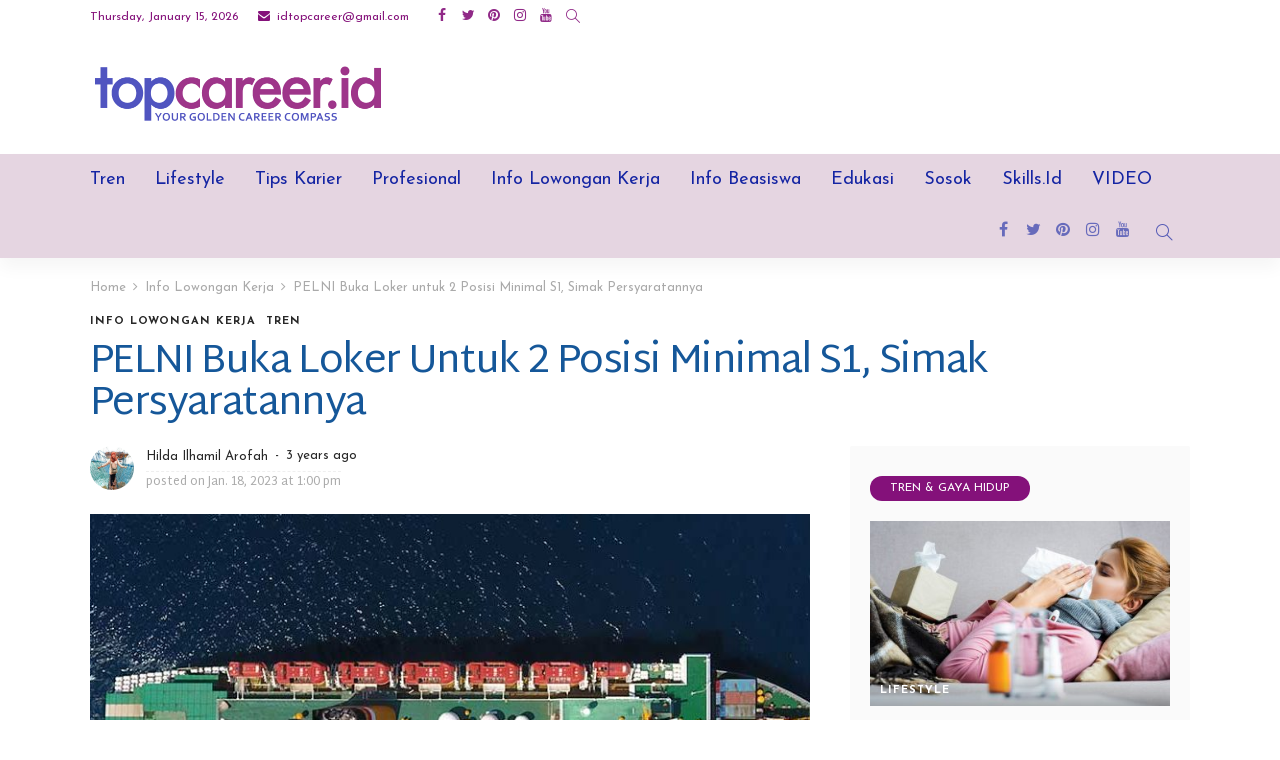

--- FILE ---
content_type: text/html; charset=UTF-8
request_url: https://topcareer.id/read/2023/01/18/99944/pelni-buka-loker-untuk-2-posisi-minimal-s1-simak-persyaratannya/
body_size: 26012
content:
<!DOCTYPE html>
<html lang="en-US">
<head>
	<meta charset="UTF-8"/>
	<meta http-equiv="X-UA-Compatible" content="IE=edge">
	<meta name="viewport" content="width=device-width, initial-scale=1.0">
	<link rel="profile" href="https://gmpg.org/xfn/11"/>
	<link rel="pingback" href="https://topcareer.id/xmlrpc.php"/>
	<script type="application/javascript">var newsmax_ruby_ajax_url = "https://topcareer.id/wp-admin/admin-ajax.php"</script><meta name='robots' content='index, follow, max-image-preview:large, max-snippet:-1, max-video-preview:-1' />

	<!-- This site is optimized with the Yoast SEO plugin v20.3 - https://yoast.com/wordpress/plugins/seo/ -->
	<title>PELNI Buka Loker untuk 2 Posisi Minimal S1, Simak Persyaratannya - TopCareerID</title>
	<link rel="canonical" href="https://topcareer.id/read/2023/01/18/99944/pelni-buka-loker-untuk-2-posisi-minimal-s1-simak-persyaratannya/" />
	<meta property="og:locale" content="en_US" />
	<meta property="og:type" content="article" />
	<meta property="og:title" content="PELNI Buka Loker untuk 2 Posisi Minimal S1, Simak Persyaratannya - TopCareerID" />
	<meta property="og:description" content="Topcareer.id – PT Pelayaran Nasional Indonesia atau PT PELNI sedang membuka lowongan kerja untuk perjanjian kerja waktu tertentu (PKWT) dengan dua posisi, yakni Surveyor dan Pengawas ISM &amp; ISPS Code. Pendaftaran dibuka hingga 20 Januari 2023. “PT. PELNI (Persero) mencari putra putri terbaik bangsa dengan kemampuan yang handal, dapat dipercaya dan tangguh untuk bergabung bersama [&hellip;]" />
	<meta property="og:url" content="https://topcareer.id/read/2023/01/18/99944/pelni-buka-loker-untuk-2-posisi-minimal-s1-simak-persyaratannya/" />
	<meta property="og:site_name" content="TopCareerID" />
	<meta property="article:publisher" content="https://www.facebook.com/TopCareerID/" />
	<meta property="article:published_time" content="2023-01-18T06:00:00+00:00" />
	<meta property="article:modified_time" content="2023-01-18T05:36:29+00:00" />
	<meta property="og:image" content="https://topcareer.id/wp-content/uploads/2023/01/Ilustrasi-kapal-Pelni.jpg" />
	<meta property="og:image:width" content="870" />
	<meta property="og:image:height" content="430" />
	<meta property="og:image:type" content="image/jpeg" />
	<meta name="author" content="Hilda Ilhamil Arofah" />
	<meta name="twitter:card" content="summary_large_image" />
	<meta name="twitter:creator" content="@TopCareerID" />
	<meta name="twitter:site" content="@TopCareerID" />
	<meta name="twitter:label1" content="Written by" />
	<meta name="twitter:data1" content="Hilda Ilhamil Arofah" />
	<meta name="twitter:label2" content="Est. reading time" />
	<meta name="twitter:data2" content="2 minutes" />
	<script type="application/ld+json" class="yoast-schema-graph">{"@context":"https://schema.org","@graph":[{"@type":"Article","@id":"https://topcareer.id/read/2023/01/18/99944/pelni-buka-loker-untuk-2-posisi-minimal-s1-simak-persyaratannya/#article","isPartOf":{"@id":"https://topcareer.id/read/2023/01/18/99944/pelni-buka-loker-untuk-2-posisi-minimal-s1-simak-persyaratannya/"},"author":{"name":"Hilda Ilhamil Arofah","@id":"https://topcareer.id/#/schema/person/cdf1d7ed8d361bfb8864c4eb7b5e1f8b"},"headline":"PELNI Buka Loker untuk 2 Posisi Minimal S1, Simak Persyaratannya","datePublished":"2023-01-18T06:00:00+00:00","dateModified":"2023-01-18T05:36:29+00:00","mainEntityOfPage":{"@id":"https://topcareer.id/read/2023/01/18/99944/pelni-buka-loker-untuk-2-posisi-minimal-s1-simak-persyaratannya/"},"wordCount":328,"commentCount":0,"publisher":{"@id":"https://topcareer.id/#organization"},"image":{"@id":"https://topcareer.id/read/2023/01/18/99944/pelni-buka-loker-untuk-2-posisi-minimal-s1-simak-persyaratannya/#primaryimage"},"thumbnailUrl":"https://topcareer.id/wp-content/uploads/2023/01/Ilustrasi-kapal-Pelni.jpg","keywords":["info loker","info lowongan kerja","loker","loker 2023","loker bumn","loker S1","lowongan kerja","lowongan pekerjaan"],"articleSection":["Info Lowongan Kerja","Tren"],"inLanguage":"en-US","potentialAction":[{"@type":"CommentAction","name":"Comment","target":["https://topcareer.id/read/2023/01/18/99944/pelni-buka-loker-untuk-2-posisi-minimal-s1-simak-persyaratannya/#respond"]}]},{"@type":"WebPage","@id":"https://topcareer.id/read/2023/01/18/99944/pelni-buka-loker-untuk-2-posisi-minimal-s1-simak-persyaratannya/","url":"https://topcareer.id/read/2023/01/18/99944/pelni-buka-loker-untuk-2-posisi-minimal-s1-simak-persyaratannya/","name":"PELNI Buka Loker untuk 2 Posisi Minimal S1, Simak Persyaratannya - TopCareerID","isPartOf":{"@id":"https://topcareer.id/#website"},"primaryImageOfPage":{"@id":"https://topcareer.id/read/2023/01/18/99944/pelni-buka-loker-untuk-2-posisi-minimal-s1-simak-persyaratannya/#primaryimage"},"image":{"@id":"https://topcareer.id/read/2023/01/18/99944/pelni-buka-loker-untuk-2-posisi-minimal-s1-simak-persyaratannya/#primaryimage"},"thumbnailUrl":"https://topcareer.id/wp-content/uploads/2023/01/Ilustrasi-kapal-Pelni.jpg","datePublished":"2023-01-18T06:00:00+00:00","dateModified":"2023-01-18T05:36:29+00:00","breadcrumb":{"@id":"https://topcareer.id/read/2023/01/18/99944/pelni-buka-loker-untuk-2-posisi-minimal-s1-simak-persyaratannya/#breadcrumb"},"inLanguage":"en-US","potentialAction":[{"@type":"ReadAction","target":["https://topcareer.id/read/2023/01/18/99944/pelni-buka-loker-untuk-2-posisi-minimal-s1-simak-persyaratannya/"]}]},{"@type":"ImageObject","inLanguage":"en-US","@id":"https://topcareer.id/read/2023/01/18/99944/pelni-buka-loker-untuk-2-posisi-minimal-s1-simak-persyaratannya/#primaryimage","url":"https://topcareer.id/wp-content/uploads/2023/01/Ilustrasi-kapal-Pelni.jpg","contentUrl":"https://topcareer.id/wp-content/uploads/2023/01/Ilustrasi-kapal-Pelni.jpg","width":870,"height":430,"caption":"Ilustrasi kapal Pelni. (dok. PELNI)"},{"@type":"BreadcrumbList","@id":"https://topcareer.id/read/2023/01/18/99944/pelni-buka-loker-untuk-2-posisi-minimal-s1-simak-persyaratannya/#breadcrumb","itemListElement":[{"@type":"ListItem","position":1,"name":"Home","item":"https://topcareer.id/"},{"@type":"ListItem","position":2,"name":"PELNI Buka Loker untuk 2 Posisi Minimal S1, Simak Persyaratannya"}]},{"@type":"WebSite","@id":"https://topcareer.id/#website","url":"https://topcareer.id/","name":"TopCareerID","description":"Your Golden Career Compass","publisher":{"@id":"https://topcareer.id/#organization"},"potentialAction":[{"@type":"SearchAction","target":{"@type":"EntryPoint","urlTemplate":"https://topcareer.id/?s={search_term_string}"},"query-input":"required name=search_term_string"}],"inLanguage":"en-US"},{"@type":"Organization","@id":"https://topcareer.id/#organization","name":"Top Career ID","url":"https://topcareer.id/","logo":{"@type":"ImageObject","inLanguage":"en-US","@id":"https://topcareer.id/#/schema/logo/image/","url":"https://topcareer.id/wp-content/uploads/2023/03/top-career-id.png","contentUrl":"https://topcareer.id/wp-content/uploads/2023/03/top-career-id.png","width":1200,"height":269,"caption":"Top Career ID"},"image":{"@id":"https://topcareer.id/#/schema/logo/image/"},"sameAs":["https://www.facebook.com/TopCareerID/","https://twitter.com/TopCareerID","https://www.instagram.com/topcareerid"]},{"@type":"Person","@id":"https://topcareer.id/#/schema/person/cdf1d7ed8d361bfb8864c4eb7b5e1f8b","name":"Hilda Ilhamil Arofah","image":{"@type":"ImageObject","inLanguage":"en-US","@id":"https://topcareer.id/#/schema/person/image/","url":"https://secure.gravatar.com/avatar/d008d3bead23dcb1922bf45ebe3c3b89?s=96&d=mm&r=g","contentUrl":"https://secure.gravatar.com/avatar/d008d3bead23dcb1922bf45ebe3c3b89?s=96&d=mm&r=g","caption":"Hilda Ilhamil Arofah"},"sameAs":["https://topcareer.id"],"url":"https://topcareer.id/read/author/reporter04/"}]}</script>
	<!-- / Yoast SEO plugin. -->


<link rel='dns-prefetch' href='//static.addtoany.com' />
<link rel='dns-prefetch' href='//www.googletagmanager.com' />
<link rel='dns-prefetch' href='//fonts.googleapis.com' />
<link rel='dns-prefetch' href='//pagead2.googlesyndication.com' />
<link rel="alternate" type="application/rss+xml" title="TopCareerID &raquo; Feed" href="https://topcareer.id/feed/" />
<link rel="alternate" type="application/rss+xml" title="TopCareerID &raquo; Comments Feed" href="https://topcareer.id/comments/feed/" />
<link rel="alternate" type="application/rss+xml" title="TopCareerID &raquo; PELNI Buka Loker untuk 2 Posisi Minimal S1, Simak Persyaratannya Comments Feed" href="https://topcareer.id/read/2023/01/18/99944/pelni-buka-loker-untuk-2-posisi-minimal-s1-simak-persyaratannya/feed/" />
		<!-- This site uses the Google Analytics by MonsterInsights plugin v8.13.1 - Using Analytics tracking - https://www.monsterinsights.com/ -->
							<script src="//www.googletagmanager.com/gtag/js?id=G-E1N8DQCJ1X"  data-cfasync="false" data-wpfc-render="false" type="text/javascript" async></script>
			<script data-cfasync="false" data-wpfc-render="false" type="text/javascript">
				var mi_version = '8.13.1';
				var mi_track_user = true;
				var mi_no_track_reason = '';
				
								var disableStrs = [
										'ga-disable-G-E1N8DQCJ1X',
														];

				/* Function to detect opted out users */
				function __gtagTrackerIsOptedOut() {
					for (var index = 0; index < disableStrs.length; index++) {
						if (document.cookie.indexOf(disableStrs[index] + '=true') > -1) {
							return true;
						}
					}

					return false;
				}

				/* Disable tracking if the opt-out cookie exists. */
				if (__gtagTrackerIsOptedOut()) {
					for (var index = 0; index < disableStrs.length; index++) {
						window[disableStrs[index]] = true;
					}
				}

				/* Opt-out function */
				function __gtagTrackerOptout() {
					for (var index = 0; index < disableStrs.length; index++) {
						document.cookie = disableStrs[index] + '=true; expires=Thu, 31 Dec 2099 23:59:59 UTC; path=/';
						window[disableStrs[index]] = true;
					}
				}

				if ('undefined' === typeof gaOptout) {
					function gaOptout() {
						__gtagTrackerOptout();
					}
				}
								window.dataLayer = window.dataLayer || [];

				window.MonsterInsightsDualTracker = {
					helpers: {},
					trackers: {},
				};
				if (mi_track_user) {
					function __gtagDataLayer() {
						dataLayer.push(arguments);
					}

					function __gtagTracker(type, name, parameters) {
						if (!parameters) {
							parameters = {};
						}

						if (parameters.send_to) {
							__gtagDataLayer.apply(null, arguments);
							return;
						}

						if (type === 'event') {
														parameters.send_to = monsterinsights_frontend.v4_id;
							var hookName = name;
							if (typeof parameters['event_category'] !== 'undefined') {
								hookName = parameters['event_category'] + ':' + name;
							}

							if (typeof MonsterInsightsDualTracker.trackers[hookName] !== 'undefined') {
								MonsterInsightsDualTracker.trackers[hookName](parameters);
							} else {
								__gtagDataLayer('event', name, parameters);
							}
							
													} else {
							__gtagDataLayer.apply(null, arguments);
						}
					}

					__gtagTracker('js', new Date());
					__gtagTracker('set', {
						'developer_id.dZGIzZG': true,
											});
										__gtagTracker('config', 'G-E1N8DQCJ1X', {"forceSSL":"true","link_attribution":"true"} );
															window.gtag = __gtagTracker;										(function () {
						/* https://developers.google.com/analytics/devguides/collection/analyticsjs/ */
						/* ga and __gaTracker compatibility shim. */
						var noopfn = function () {
							return null;
						};
						var newtracker = function () {
							return new Tracker();
						};
						var Tracker = function () {
							return null;
						};
						var p = Tracker.prototype;
						p.get = noopfn;
						p.set = noopfn;
						p.send = function () {
							var args = Array.prototype.slice.call(arguments);
							args.unshift('send');
							__gaTracker.apply(null, args);
						};
						var __gaTracker = function () {
							var len = arguments.length;
							if (len === 0) {
								return;
							}
							var f = arguments[len - 1];
							if (typeof f !== 'object' || f === null || typeof f.hitCallback !== 'function') {
								if ('send' === arguments[0]) {
									var hitConverted, hitObject = false, action;
									if ('event' === arguments[1]) {
										if ('undefined' !== typeof arguments[3]) {
											hitObject = {
												'eventAction': arguments[3],
												'eventCategory': arguments[2],
												'eventLabel': arguments[4],
												'value': arguments[5] ? arguments[5] : 1,
											}
										}
									}
									if ('pageview' === arguments[1]) {
										if ('undefined' !== typeof arguments[2]) {
											hitObject = {
												'eventAction': 'page_view',
												'page_path': arguments[2],
											}
										}
									}
									if (typeof arguments[2] === 'object') {
										hitObject = arguments[2];
									}
									if (typeof arguments[5] === 'object') {
										Object.assign(hitObject, arguments[5]);
									}
									if ('undefined' !== typeof arguments[1].hitType) {
										hitObject = arguments[1];
										if ('pageview' === hitObject.hitType) {
											hitObject.eventAction = 'page_view';
										}
									}
									if (hitObject) {
										action = 'timing' === arguments[1].hitType ? 'timing_complete' : hitObject.eventAction;
										hitConverted = mapArgs(hitObject);
										__gtagTracker('event', action, hitConverted);
									}
								}
								return;
							}

							function mapArgs(args) {
								var arg, hit = {};
								var gaMap = {
									'eventCategory': 'event_category',
									'eventAction': 'event_action',
									'eventLabel': 'event_label',
									'eventValue': 'event_value',
									'nonInteraction': 'non_interaction',
									'timingCategory': 'event_category',
									'timingVar': 'name',
									'timingValue': 'value',
									'timingLabel': 'event_label',
									'page': 'page_path',
									'location': 'page_location',
									'title': 'page_title',
								};
								for (arg in args) {
																		if (!(!args.hasOwnProperty(arg) || !gaMap.hasOwnProperty(arg))) {
										hit[gaMap[arg]] = args[arg];
									} else {
										hit[arg] = args[arg];
									}
								}
								return hit;
							}

							try {
								f.hitCallback();
							} catch (ex) {
							}
						};
						__gaTracker.create = newtracker;
						__gaTracker.getByName = newtracker;
						__gaTracker.getAll = function () {
							return [];
						};
						__gaTracker.remove = noopfn;
						__gaTracker.loaded = true;
						window['__gaTracker'] = __gaTracker;
					})();
									} else {
										console.log("");
					(function () {
						function __gtagTracker() {
							return null;
						}

						window['__gtagTracker'] = __gtagTracker;
						window['gtag'] = __gtagTracker;
					})();
									}
			</script>
				<!-- / Google Analytics by MonsterInsights -->
		<script type="text/javascript">
window._wpemojiSettings = {"baseUrl":"https:\/\/s.w.org\/images\/core\/emoji\/14.0.0\/72x72\/","ext":".png","svgUrl":"https:\/\/s.w.org\/images\/core\/emoji\/14.0.0\/svg\/","svgExt":".svg","source":{"concatemoji":"https:\/\/topcareer.id\/wp-includes\/js\/wp-emoji-release.min.js?ver=6.1.1"}};
/*! This file is auto-generated */
!function(e,a,t){var n,r,o,i=a.createElement("canvas"),p=i.getContext&&i.getContext("2d");function s(e,t){var a=String.fromCharCode,e=(p.clearRect(0,0,i.width,i.height),p.fillText(a.apply(this,e),0,0),i.toDataURL());return p.clearRect(0,0,i.width,i.height),p.fillText(a.apply(this,t),0,0),e===i.toDataURL()}function c(e){var t=a.createElement("script");t.src=e,t.defer=t.type="text/javascript",a.getElementsByTagName("head")[0].appendChild(t)}for(o=Array("flag","emoji"),t.supports={everything:!0,everythingExceptFlag:!0},r=0;r<o.length;r++)t.supports[o[r]]=function(e){if(p&&p.fillText)switch(p.textBaseline="top",p.font="600 32px Arial",e){case"flag":return s([127987,65039,8205,9895,65039],[127987,65039,8203,9895,65039])?!1:!s([55356,56826,55356,56819],[55356,56826,8203,55356,56819])&&!s([55356,57332,56128,56423,56128,56418,56128,56421,56128,56430,56128,56423,56128,56447],[55356,57332,8203,56128,56423,8203,56128,56418,8203,56128,56421,8203,56128,56430,8203,56128,56423,8203,56128,56447]);case"emoji":return!s([129777,127995,8205,129778,127999],[129777,127995,8203,129778,127999])}return!1}(o[r]),t.supports.everything=t.supports.everything&&t.supports[o[r]],"flag"!==o[r]&&(t.supports.everythingExceptFlag=t.supports.everythingExceptFlag&&t.supports[o[r]]);t.supports.everythingExceptFlag=t.supports.everythingExceptFlag&&!t.supports.flag,t.DOMReady=!1,t.readyCallback=function(){t.DOMReady=!0},t.supports.everything||(n=function(){t.readyCallback()},a.addEventListener?(a.addEventListener("DOMContentLoaded",n,!1),e.addEventListener("load",n,!1)):(e.attachEvent("onload",n),a.attachEvent("onreadystatechange",function(){"complete"===a.readyState&&t.readyCallback()})),(e=t.source||{}).concatemoji?c(e.concatemoji):e.wpemoji&&e.twemoji&&(c(e.twemoji),c(e.wpemoji)))}(window,document,window._wpemojiSettings);
</script>
<style type="text/css">
img.wp-smiley,
img.emoji {
	display: inline !important;
	border: none !important;
	box-shadow: none !important;
	height: 1em !important;
	width: 1em !important;
	margin: 0 0.07em !important;
	vertical-align: -0.1em !important;
	background: none !important;
	padding: 0 !important;
}
</style>
	<link rel='stylesheet' id='newsmax_ruby_core_style-css' href='https://topcareer.id/wp-content/plugins/newsmax-core/assets/style.css?ver=2.0' type='text/css' media='all' />
<link rel='stylesheet' id='wp-block-library-css' href='https://topcareer.id/wp-includes/css/dist/block-library/style.min.css?ver=6.1.1' type='text/css' media='all' />
<style id='wp-block-library-theme-inline-css' type='text/css'>
.wp-block-audio figcaption{color:#555;font-size:13px;text-align:center}.is-dark-theme .wp-block-audio figcaption{color:hsla(0,0%,100%,.65)}.wp-block-audio{margin:0 0 1em}.wp-block-code{border:1px solid #ccc;border-radius:4px;font-family:Menlo,Consolas,monaco,monospace;padding:.8em 1em}.wp-block-embed figcaption{color:#555;font-size:13px;text-align:center}.is-dark-theme .wp-block-embed figcaption{color:hsla(0,0%,100%,.65)}.wp-block-embed{margin:0 0 1em}.blocks-gallery-caption{color:#555;font-size:13px;text-align:center}.is-dark-theme .blocks-gallery-caption{color:hsla(0,0%,100%,.65)}.wp-block-image figcaption{color:#555;font-size:13px;text-align:center}.is-dark-theme .wp-block-image figcaption{color:hsla(0,0%,100%,.65)}.wp-block-image{margin:0 0 1em}.wp-block-pullquote{border-top:4px solid;border-bottom:4px solid;margin-bottom:1.75em;color:currentColor}.wp-block-pullquote__citation,.wp-block-pullquote cite,.wp-block-pullquote footer{color:currentColor;text-transform:uppercase;font-size:.8125em;font-style:normal}.wp-block-quote{border-left:.25em solid;margin:0 0 1.75em;padding-left:1em}.wp-block-quote cite,.wp-block-quote footer{color:currentColor;font-size:.8125em;position:relative;font-style:normal}.wp-block-quote.has-text-align-right{border-left:none;border-right:.25em solid;padding-left:0;padding-right:1em}.wp-block-quote.has-text-align-center{border:none;padding-left:0}.wp-block-quote.is-large,.wp-block-quote.is-style-large,.wp-block-quote.is-style-plain{border:none}.wp-block-search .wp-block-search__label{font-weight:700}.wp-block-search__button{border:1px solid #ccc;padding:.375em .625em}:where(.wp-block-group.has-background){padding:1.25em 2.375em}.wp-block-separator.has-css-opacity{opacity:.4}.wp-block-separator{border:none;border-bottom:2px solid;margin-left:auto;margin-right:auto}.wp-block-separator.has-alpha-channel-opacity{opacity:1}.wp-block-separator:not(.is-style-wide):not(.is-style-dots){width:100px}.wp-block-separator.has-background:not(.is-style-dots){border-bottom:none;height:1px}.wp-block-separator.has-background:not(.is-style-wide):not(.is-style-dots){height:2px}.wp-block-table{margin:"0 0 1em 0"}.wp-block-table thead{border-bottom:3px solid}.wp-block-table tfoot{border-top:3px solid}.wp-block-table td,.wp-block-table th{word-break:normal}.wp-block-table figcaption{color:#555;font-size:13px;text-align:center}.is-dark-theme .wp-block-table figcaption{color:hsla(0,0%,100%,.65)}.wp-block-video figcaption{color:#555;font-size:13px;text-align:center}.is-dark-theme .wp-block-video figcaption{color:hsla(0,0%,100%,.65)}.wp-block-video{margin:0 0 1em}.wp-block-template-part.has-background{padding:1.25em 2.375em;margin-top:0;margin-bottom:0}
</style>
<link rel='stylesheet' id='classic-theme-styles-css' href='https://topcareer.id/wp-includes/css/classic-themes.min.css?ver=1' type='text/css' media='all' />
<style id='global-styles-inline-css' type='text/css'>
body{--wp--preset--color--black: #000000;--wp--preset--color--cyan-bluish-gray: #abb8c3;--wp--preset--color--white: #ffffff;--wp--preset--color--pale-pink: #f78da7;--wp--preset--color--vivid-red: #cf2e2e;--wp--preset--color--luminous-vivid-orange: #ff6900;--wp--preset--color--luminous-vivid-amber: #fcb900;--wp--preset--color--light-green-cyan: #7bdcb5;--wp--preset--color--vivid-green-cyan: #00d084;--wp--preset--color--pale-cyan-blue: #8ed1fc;--wp--preset--color--vivid-cyan-blue: #0693e3;--wp--preset--color--vivid-purple: #9b51e0;--wp--preset--gradient--vivid-cyan-blue-to-vivid-purple: linear-gradient(135deg,rgba(6,147,227,1) 0%,rgb(155,81,224) 100%);--wp--preset--gradient--light-green-cyan-to-vivid-green-cyan: linear-gradient(135deg,rgb(122,220,180) 0%,rgb(0,208,130) 100%);--wp--preset--gradient--luminous-vivid-amber-to-luminous-vivid-orange: linear-gradient(135deg,rgba(252,185,0,1) 0%,rgba(255,105,0,1) 100%);--wp--preset--gradient--luminous-vivid-orange-to-vivid-red: linear-gradient(135deg,rgba(255,105,0,1) 0%,rgb(207,46,46) 100%);--wp--preset--gradient--very-light-gray-to-cyan-bluish-gray: linear-gradient(135deg,rgb(238,238,238) 0%,rgb(169,184,195) 100%);--wp--preset--gradient--cool-to-warm-spectrum: linear-gradient(135deg,rgb(74,234,220) 0%,rgb(151,120,209) 20%,rgb(207,42,186) 40%,rgb(238,44,130) 60%,rgb(251,105,98) 80%,rgb(254,248,76) 100%);--wp--preset--gradient--blush-light-purple: linear-gradient(135deg,rgb(255,206,236) 0%,rgb(152,150,240) 100%);--wp--preset--gradient--blush-bordeaux: linear-gradient(135deg,rgb(254,205,165) 0%,rgb(254,45,45) 50%,rgb(107,0,62) 100%);--wp--preset--gradient--luminous-dusk: linear-gradient(135deg,rgb(255,203,112) 0%,rgb(199,81,192) 50%,rgb(65,88,208) 100%);--wp--preset--gradient--pale-ocean: linear-gradient(135deg,rgb(255,245,203) 0%,rgb(182,227,212) 50%,rgb(51,167,181) 100%);--wp--preset--gradient--electric-grass: linear-gradient(135deg,rgb(202,248,128) 0%,rgb(113,206,126) 100%);--wp--preset--gradient--midnight: linear-gradient(135deg,rgb(2,3,129) 0%,rgb(40,116,252) 100%);--wp--preset--duotone--dark-grayscale: url('#wp-duotone-dark-grayscale');--wp--preset--duotone--grayscale: url('#wp-duotone-grayscale');--wp--preset--duotone--purple-yellow: url('#wp-duotone-purple-yellow');--wp--preset--duotone--blue-red: url('#wp-duotone-blue-red');--wp--preset--duotone--midnight: url('#wp-duotone-midnight');--wp--preset--duotone--magenta-yellow: url('#wp-duotone-magenta-yellow');--wp--preset--duotone--purple-green: url('#wp-duotone-purple-green');--wp--preset--duotone--blue-orange: url('#wp-duotone-blue-orange');--wp--preset--font-size--small: 13px;--wp--preset--font-size--medium: 20px;--wp--preset--font-size--large: 36px;--wp--preset--font-size--x-large: 42px;--wp--preset--spacing--20: 0.44rem;--wp--preset--spacing--30: 0.67rem;--wp--preset--spacing--40: 1rem;--wp--preset--spacing--50: 1.5rem;--wp--preset--spacing--60: 2.25rem;--wp--preset--spacing--70: 3.38rem;--wp--preset--spacing--80: 5.06rem;}:where(.is-layout-flex){gap: 0.5em;}body .is-layout-flow > .alignleft{float: left;margin-inline-start: 0;margin-inline-end: 2em;}body .is-layout-flow > .alignright{float: right;margin-inline-start: 2em;margin-inline-end: 0;}body .is-layout-flow > .aligncenter{margin-left: auto !important;margin-right: auto !important;}body .is-layout-constrained > .alignleft{float: left;margin-inline-start: 0;margin-inline-end: 2em;}body .is-layout-constrained > .alignright{float: right;margin-inline-start: 2em;margin-inline-end: 0;}body .is-layout-constrained > .aligncenter{margin-left: auto !important;margin-right: auto !important;}body .is-layout-constrained > :where(:not(.alignleft):not(.alignright):not(.alignfull)){max-width: var(--wp--style--global--content-size);margin-left: auto !important;margin-right: auto !important;}body .is-layout-constrained > .alignwide{max-width: var(--wp--style--global--wide-size);}body .is-layout-flex{display: flex;}body .is-layout-flex{flex-wrap: wrap;align-items: center;}body .is-layout-flex > *{margin: 0;}:where(.wp-block-columns.is-layout-flex){gap: 2em;}.has-black-color{color: var(--wp--preset--color--black) !important;}.has-cyan-bluish-gray-color{color: var(--wp--preset--color--cyan-bluish-gray) !important;}.has-white-color{color: var(--wp--preset--color--white) !important;}.has-pale-pink-color{color: var(--wp--preset--color--pale-pink) !important;}.has-vivid-red-color{color: var(--wp--preset--color--vivid-red) !important;}.has-luminous-vivid-orange-color{color: var(--wp--preset--color--luminous-vivid-orange) !important;}.has-luminous-vivid-amber-color{color: var(--wp--preset--color--luminous-vivid-amber) !important;}.has-light-green-cyan-color{color: var(--wp--preset--color--light-green-cyan) !important;}.has-vivid-green-cyan-color{color: var(--wp--preset--color--vivid-green-cyan) !important;}.has-pale-cyan-blue-color{color: var(--wp--preset--color--pale-cyan-blue) !important;}.has-vivid-cyan-blue-color{color: var(--wp--preset--color--vivid-cyan-blue) !important;}.has-vivid-purple-color{color: var(--wp--preset--color--vivid-purple) !important;}.has-black-background-color{background-color: var(--wp--preset--color--black) !important;}.has-cyan-bluish-gray-background-color{background-color: var(--wp--preset--color--cyan-bluish-gray) !important;}.has-white-background-color{background-color: var(--wp--preset--color--white) !important;}.has-pale-pink-background-color{background-color: var(--wp--preset--color--pale-pink) !important;}.has-vivid-red-background-color{background-color: var(--wp--preset--color--vivid-red) !important;}.has-luminous-vivid-orange-background-color{background-color: var(--wp--preset--color--luminous-vivid-orange) !important;}.has-luminous-vivid-amber-background-color{background-color: var(--wp--preset--color--luminous-vivid-amber) !important;}.has-light-green-cyan-background-color{background-color: var(--wp--preset--color--light-green-cyan) !important;}.has-vivid-green-cyan-background-color{background-color: var(--wp--preset--color--vivid-green-cyan) !important;}.has-pale-cyan-blue-background-color{background-color: var(--wp--preset--color--pale-cyan-blue) !important;}.has-vivid-cyan-blue-background-color{background-color: var(--wp--preset--color--vivid-cyan-blue) !important;}.has-vivid-purple-background-color{background-color: var(--wp--preset--color--vivid-purple) !important;}.has-black-border-color{border-color: var(--wp--preset--color--black) !important;}.has-cyan-bluish-gray-border-color{border-color: var(--wp--preset--color--cyan-bluish-gray) !important;}.has-white-border-color{border-color: var(--wp--preset--color--white) !important;}.has-pale-pink-border-color{border-color: var(--wp--preset--color--pale-pink) !important;}.has-vivid-red-border-color{border-color: var(--wp--preset--color--vivid-red) !important;}.has-luminous-vivid-orange-border-color{border-color: var(--wp--preset--color--luminous-vivid-orange) !important;}.has-luminous-vivid-amber-border-color{border-color: var(--wp--preset--color--luminous-vivid-amber) !important;}.has-light-green-cyan-border-color{border-color: var(--wp--preset--color--light-green-cyan) !important;}.has-vivid-green-cyan-border-color{border-color: var(--wp--preset--color--vivid-green-cyan) !important;}.has-pale-cyan-blue-border-color{border-color: var(--wp--preset--color--pale-cyan-blue) !important;}.has-vivid-cyan-blue-border-color{border-color: var(--wp--preset--color--vivid-cyan-blue) !important;}.has-vivid-purple-border-color{border-color: var(--wp--preset--color--vivid-purple) !important;}.has-vivid-cyan-blue-to-vivid-purple-gradient-background{background: var(--wp--preset--gradient--vivid-cyan-blue-to-vivid-purple) !important;}.has-light-green-cyan-to-vivid-green-cyan-gradient-background{background: var(--wp--preset--gradient--light-green-cyan-to-vivid-green-cyan) !important;}.has-luminous-vivid-amber-to-luminous-vivid-orange-gradient-background{background: var(--wp--preset--gradient--luminous-vivid-amber-to-luminous-vivid-orange) !important;}.has-luminous-vivid-orange-to-vivid-red-gradient-background{background: var(--wp--preset--gradient--luminous-vivid-orange-to-vivid-red) !important;}.has-very-light-gray-to-cyan-bluish-gray-gradient-background{background: var(--wp--preset--gradient--very-light-gray-to-cyan-bluish-gray) !important;}.has-cool-to-warm-spectrum-gradient-background{background: var(--wp--preset--gradient--cool-to-warm-spectrum) !important;}.has-blush-light-purple-gradient-background{background: var(--wp--preset--gradient--blush-light-purple) !important;}.has-blush-bordeaux-gradient-background{background: var(--wp--preset--gradient--blush-bordeaux) !important;}.has-luminous-dusk-gradient-background{background: var(--wp--preset--gradient--luminous-dusk) !important;}.has-pale-ocean-gradient-background{background: var(--wp--preset--gradient--pale-ocean) !important;}.has-electric-grass-gradient-background{background: var(--wp--preset--gradient--electric-grass) !important;}.has-midnight-gradient-background{background: var(--wp--preset--gradient--midnight) !important;}.has-small-font-size{font-size: var(--wp--preset--font-size--small) !important;}.has-medium-font-size{font-size: var(--wp--preset--font-size--medium) !important;}.has-large-font-size{font-size: var(--wp--preset--font-size--large) !important;}.has-x-large-font-size{font-size: var(--wp--preset--font-size--x-large) !important;}
.wp-block-navigation a:where(:not(.wp-element-button)){color: inherit;}
:where(.wp-block-columns.is-layout-flex){gap: 2em;}
.wp-block-pullquote{font-size: 1.5em;line-height: 1.6;}
</style>
<link rel='stylesheet' id='easy_author_image-css' href='https://topcareer.id/wp-content/plugins/easy-author-image/css/easy-author-image.css?ver=6.1.1' type='text/css' media='all' />
<link rel='stylesheet' id='bootstrap-css' href='https://topcareer.id/wp-content/themes/newsmax/assets/external/bootstrap.css?ver=v3.3.1' type='text/css' media='all' />
<link rel='stylesheet' id='font-awesome-css' href='https://topcareer.id/wp-content/themes/newsmax/assets/external/font-awesome.css?ver=v4.7.0' type='text/css' media='all' />
<link rel='stylesheet' id='simple-line-icons-css' href='https://topcareer.id/wp-content/themes/newsmax/assets/external/simple-line-icons.css?ver=v2.4.0' type='text/css' media='all' />
<link rel='stylesheet' id='newsmax-miscellaneous-css' href='https://topcareer.id/wp-content/themes/newsmax/assets/css/miscellaneous.css?ver=2.4' type='text/css' media='all' />
<link rel='stylesheet' id='newsmax-ruby-main-css' href='https://topcareer.id/wp-content/themes/newsmax/assets/css/main.css?ver=2.4' type='text/css' media='all' />
<link rel='stylesheet' id='newsmax-ruby-responsive-css' href='https://topcareer.id/wp-content/themes/newsmax/assets/css/responsive.css?ver=2.4' type='text/css' media='all' />
<link rel='stylesheet' id='newsmax-ruby-style-css' href='https://topcareer.id/wp-content/themes/newsmax/style.css?ver=2.4' type='text/css' media='all' />
<style id='newsmax-ruby-style-inline-css' type='text/css'>
input[type="button"]:hover, button:hover, .ruby-error p, .category-header-outer .archive-header,.main-menu-inner > li > a:hover, .main-menu-inner > li > a:focus, .mega-col-menu.sub-menu .mega-col-menu-inner a:hover,.mega-col-menu.sub-menu .mega-col-menu-inner .current-menu-item > a, .no-menu a, .small-menu-wrap .sub-menu li > a:hover, .main-menu-inner > li.current_page_item > a,.off-canvas-nav-wrap a:hover, .off-canvas-nav-wrap .sub-menu a:hover, .breaking-news-title .mobile-headline, .breadcrumb-inner a:hover, .breadcrumb-inner a:focus, .post-meta-info a:hover,.box-author-total-post, .title-nothing > *, .single .single-title.post-title, .share-total-number, .view-total-number, .sb-widget-instagram .instagram-bottom-text:hover,.box-author-title a, .box-author-desc a, .box-author-viewmore > a, .entry blockquote:before, .comments-area .comment-reply-title, .comments-area .logged-in-as a:hover,.comment-title h3, .comment-author.vcard .fn a:hover, .comments-area .comment-awaiting-moderation,.widget li a:hover, .instagram-bottom-text a:hover, .twitter-content.post-excerpt a, .entry cite,.entry-content .wp-block-archives a:hover, .entry-content .wp-block-categories a:hover{ color: #84117a;}input[type="submit"], button, .ruby-slider-popup-nav, li.is-current-sub,.main-menu-inner .sub-menu .current-menu-item > a, .sub-menu > li > a:hover,.small-menu-outer:hover .icon-toggle, .small-menu-outer:hover .icon-toggle:before,.small-menu-outer:hover .icon-toggle:after, .cat-info-el:before, .ajax-nextprev.ajax-pagination a:hover,.is-light-text .ajax-nextprev.ajax-pagination a:hover, .ruby-block-wrap .ajax-loadmore-link:hover, .popup-thumbnail-slider-outer .ruby-slider-nav:hover,.ruby-slider-nav:hover, a.page-numbers:hover, a.page-numbers:focus, .page-numbers.current, .is-logo-text h1:after,.is-logo-text .logo-title:after, .pagination-next-prev a:hover, .pagination-next-prev a:focus, .blog-loadmore-link:hover,.ajax-related-video a:hover, .single-post-box-related-video.is-light-text .block-title h3:before, .single-post-box-related .ajax-loadmore-link:hover,input[type="button"].ninja-forms-field, .entry input[type="submit"], .single-page-links .current .page-numbers, .single-page-links a:hover .page-numbers,.box-comment-btn-wrap:hover, .reply a.comment-reply-link:hover, .reply a.comment-reply-link:focus,.comments-area a.comment-edit-link:hover, .comments-area #cancel-comment-reply-link:hover, .widget-btn:hover, .header-style-5 .widget-btn.fw-widget-instagram .instagram-bottom-text:hover, .is-cat-style-2 .cat-info-el, .is-cat-style-3 .cat-info-el, .post-btn a:hover, .post-btn a:focus,.entry-content .wp-block-button .wp-block-button__link:hover, .entry-content .wp-block-button.is-style-outline .wp-block-button__link:hover { background-color: #84117a;}.single-post-6 .single-post-overlay-header{ border-color: #84117a;}.video-playlist-iframe-nav::-webkit-scrollbar-corner {background-color: #84117a;}.video-playlist-iframe-nav::-webkit-scrollbar-thumb {background-color: #84117a;}.widget_tag_cloud a:hover { background-color: #84117a!important;}.topbar-wrap, .topbar-menu-inner .sub-menu{ background-color: #ffffff;}.topbar-wrap{ color: #84117a;}.header-wrap .navbar-outer, .header-wrap .navbar-wrap, .small-menu-wrap{ background-color: #e5d5e1;}.header-wrap .navbar-wrap, .small-menu-wrap{ color: #1525a3;}.small-menu-outer .icon-toggle, .small-menu-outer .icon-toggle:before, .small-menu-outer .icon-toggle:after,.icon-toggle:before, .icon-toggle:after, .icon-toggle{ background-color: #1525a3;}.header-style-4 .navbar-left > *, .header-style-4 .off-canvas-btn-wrap,.header-style-4 .navbar-elements > *{ border-color: rgba(255,255,255,.1);}.main-menu-inner .sub-menu, .small-menu-wrap,.header-style-5 .main-menu-inner .sub-menu, .header-style-5 .small-menu-wrap{background-color: #e5d5e1;}.mega-col-menu.mega-menu-wrap .sub-menu .sub-menu a,.mega-menu-wrap .block-footer, .small-menu-inner .sub-menu a{border-color: rgba(255,255,255,.1);}.sub-menu > li > a:hover, li.is-current-sub{ background-color: rgba(255,255,255,.1); color :#8224e3;}.small-menu-wrap .sub-menu li > a:hover,.mega-col-menu.sub-menu .mega-col-menu-inner a:hover,.small-menu-wrap .sub-menu li > a:hover{color :#8224e3;}.off-canvas-wrap{background-color : #1e73be;}.small-menu-inner > li > a, .breadcrumb-wrap, .widget-btn { font-family: Josefin Sans;}.small-menu-inner > li > a, .widget-btn { font-weight: 400;}.small-menu-inner {font-size:18px}.small-menu-inner .sub-menu { font-family: Josefin Sans;}.small-menu-inner .sub-menu a { font-size: 16px;}.logo-inner img {max-height: 269px;}.breadcrumb-wrap { font-size: 13px;}.footer-copyright-wrap .copyright-text, .footer-copyright-wrap .footer-menu-inner { color:#333333;}.footer-copyright-wrap { background-color: #ffffff;}.footer-copyright-wrap .social-icon-light a { background-color: #f2f2f2}.post-review-icon, .post-review-score, .score-bar, .review-box-wrap .post-review-info { background-color: #99bfbe;}.review-el .review-info-score { color: #99bfbe;}.is-social-color .post-meta-info-share i, .is-social-color .single-post-meta-info-share i,.is-social-color .single-post-share-big-inner a, .social-icon-wrap.social-icon-color-custom a,.social-counter-icon-color-custom .counter-element{ background-color: #99bfbe;}h1 {font-family:Martel Sans;}h1 {font-weight:700;}h2 {font-family:Martel Sans;}h2 {font-weight:400;}h3 {font-family:Martel Sans;}h3 {font-weight:400;}h4 {font-family:Martel Sans;}h4 {font-weight:400;}h5 {font-family:Martel Sans;}h5 {font-weight:400;}h6 {font-family:Martel Sans;}h6 {font-weight:400;}@media only screen and (min-width: 992px) and (max-width: 1199px) {body .post-title.is-size-0 {}body .post-title.is-size-1 {}body .post-title.is-size-2 {}body .post-title.is-size-3 {}body .post-title.is-size-4 {}}@media only screen and (max-width: 991px) {body .post-title.is-size-0 {}body .post-title.is-size-1 {}body .post-title.is-size-2 {}body .post-title.is-size-3 {}body .post-title.is-size-4 {}}@media only screen and (max-width: 767px) {body .post-title.is-size-0 {}body .post-title.is-size-1 {}body .post-title.is-size-2 {font-size: 16px;line-height: 22px;}body .post-title.is-size-3 {font-size: 16px;line-height: 22px;}body .post-title.is-size-4, .post-list-2 .post-title a, .post-list-3 .post-title a {font-size: 14px;line-height: 20px;}}@media only screen and (max-width: 767px) {body, p {}.post-excerpt p {}.entry h1 {}.entry h2 {}.entry h3 {}.entry h4 {}.entry h5 {}.entry h6 {}}.single .post-title.single-title {color :#155799!important;}.post-meta-info-duration { font-family:Josefin Sans;}.widget_recent_entries li a, .recentcomments a, .wp-block-latest-posts a { font-family:Martel Sans;}
#newsmax_ruby_navbar_widget_button-_multiwidget .widget-btn {}#newsmax_ruby_navbar_widget_button-_multiwidget .widget-btn:hover {}
#newsmax_ruby_sb_widget_post-1 .widget-title h3 { background-color: #84117a;}#newsmax_ruby_sb_widget_post-5 .widget-title h3 { background-color: #84117a;}
</style>
<link rel='stylesheet' id='addtoany-css' href='https://topcareer.id/wp-content/plugins/add-to-any/addtoany.min.css?ver=1.16' type='text/css' media='all' />
<link crossorigin="anonymous" rel='stylesheet' id='redux-google-fonts-newsmax_ruby_theme_options-css' href='https://fonts.googleapis.com/css?family=Martel+Sans%3A200%2C300%2C400%2C600%2C700%2C800%2C900%7CJosefin+Sans%3A700%2C400%7CLato%3A400&#038;subset=latin&#038;ver=1744256355' type='text/css' media='all' />
<script type='text/javascript' src='https://topcareer.id/wp-includes/js/jquery/jquery.min.js?ver=3.6.1' id='jquery-core-js'></script>
<script type='text/javascript' src='https://topcareer.id/wp-includes/js/jquery/jquery-migrate.min.js?ver=3.3.2' id='jquery-migrate-js'></script>
<script type='text/javascript' src='https://topcareer.id/wp-content/plugins/google-analytics-for-wordpress/assets/js/frontend-gtag.min.js?ver=8.13.1' id='monsterinsights-frontend-script-js'></script>
<script data-cfasync="false" data-wpfc-render="false" type="text/javascript" id='monsterinsights-frontend-script-js-extra'>/* <![CDATA[ */
var monsterinsights_frontend = {"js_events_tracking":"true","download_extensions":"doc,pdf,ppt,zip,xls,docx,pptx,xlsx","inbound_paths":"[{\"path\":\"\\\/go\\\/\",\"label\":\"affiliate\"},{\"path\":\"\\\/recommend\\\/\",\"label\":\"affiliate\"}]","home_url":"https:\/\/topcareer.id","hash_tracking":"false","ua":"","v4_id":"G-E1N8DQCJ1X"};/* ]]> */
</script>
<script type='text/javascript' id='addtoany-core-js-before'>
window.a2a_config=window.a2a_config||{};a2a_config.callbacks=[];a2a_config.overlays=[];a2a_config.templates={};
a2a_config.icon_color="#8463cc,#ffffff";
</script>
<script type='text/javascript' async src='https://static.addtoany.com/menu/page.js' id='addtoany-core-js'></script>
<script type='text/javascript' async src='https://topcareer.id/wp-content/plugins/add-to-any/addtoany.min.js?ver=1.1' id='addtoany-jquery-js'></script>
<!--[if lt IE 9]>
<script type='text/javascript' src='https://topcareer.id/wp-content/themes/newsmax/assets/external/html5shiv.min.js?ver=3.7.3' id='html5-js'></script>
<![endif]-->

<!-- Google Analytics snippet added by Site Kit -->
<script type='text/javascript' src='https://www.googletagmanager.com/gtag/js?id=UA-76794964-1' id='google_gtagjs-js' async></script>
<script type='text/javascript' id='google_gtagjs-js-after'>
window.dataLayer = window.dataLayer || [];function gtag(){dataLayer.push(arguments);}
gtag('set', 'linker', {"domains":["topcareer.id"]} );
gtag("js", new Date());
gtag("set", "developer_id.dZTNiMT", true);
gtag("config", "UA-76794964-1", {"anonymize_ip":true});
gtag("config", "G-G1DEYMLDW3");
</script>

<!-- End Google Analytics snippet added by Site Kit -->
<link rel="https://api.w.org/" href="https://topcareer.id/wp-json/" /><link rel="alternate" type="application/json" href="https://topcareer.id/wp-json/wp/v2/posts/99944" /><link rel="EditURI" type="application/rsd+xml" title="RSD" href="https://topcareer.id/xmlrpc.php?rsd" />
<link rel="wlwmanifest" type="application/wlwmanifest+xml" href="https://topcareer.id/wp-includes/wlwmanifest.xml" />
<meta name="generator" content="WordPress 6.1.1" />
<link rel='shortlink' href='https://topcareer.id/?p=99944' />
<link rel="alternate" type="application/json+oembed" href="https://topcareer.id/wp-json/oembed/1.0/embed?url=https%3A%2F%2Ftopcareer.id%2Fread%2F2023%2F01%2F18%2F99944%2Fpelni-buka-loker-untuk-2-posisi-minimal-s1-simak-persyaratannya%2F" />
<link rel="alternate" type="text/xml+oembed" href="https://topcareer.id/wp-json/oembed/1.0/embed?url=https%3A%2F%2Ftopcareer.id%2Fread%2F2023%2F01%2F18%2F99944%2Fpelni-buka-loker-untuk-2-posisi-minimal-s1-simak-persyaratannya%2F&#038;format=xml" />
<meta name="generator" content="Site Kit by Google 1.96.0" /><!-- Simple Google Analytics Manager by Justin Rains-->
<!-- Global site tag (gtag.js) - Google Analytics -->
<script async src="https://www.googletagmanager.com/gtag/js?id=UA-76794964-1"></script>
<script>
  window.dataLayer = window.dataLayer || [];
  function gtag(){dataLayer.push(arguments);}
  gtag('js', new Date());

  gtag('config', 'UA-76794964-1');
</script>
<!-- End Simple Google Analytics Manager -->

<!-- Google AdSense snippet added by Site Kit -->
<meta name="google-adsense-platform-account" content="ca-host-pub-2644536267352236">
<meta name="google-adsense-platform-domain" content="sitekit.withgoogle.com">
<!-- End Google AdSense snippet added by Site Kit -->
<link rel="amphtml" href="https://topcareer.id/read/2023/01/18/99944/pelni-buka-loker-untuk-2-posisi-minimal-s1-simak-persyaratannya/?amp=1">
<!-- Google AdSense snippet added by Site Kit -->
<script async="async" src="https://pagead2.googlesyndication.com/pagead/js/adsbygoogle.js?client=ca-pub-9065708423254562&amp;host=ca-host-pub-2644536267352236" crossorigin="anonymous" type="text/javascript"></script>

<!-- End Google AdSense snippet added by Site Kit -->
<link rel="icon" href="https://topcareer.id/wp-content/uploads/2019/08/cropped-Icon-gradasi-32x32.png" sizes="32x32" />
<link rel="icon" href="https://topcareer.id/wp-content/uploads/2019/08/cropped-Icon-gradasi-192x192.png" sizes="192x192" />
<link rel="apple-touch-icon" href="https://topcareer.id/wp-content/uploads/2019/08/cropped-Icon-gradasi-180x180.png" />
<meta name="msapplication-TileImage" content="https://topcareer.id/wp-content/uploads/2019/08/cropped-Icon-gradasi-270x270.png" />
<style type="text/css" title="dynamic-css" class="options-output">.banner-wrap{background-color:#ffffff;background-repeat:no-repeat;background-size:contain;background-attachment:fixed;background-position:center center;}.footer-inner{background-color:#e5d5e1;background-repeat:no-repeat;background-size:cover;background-attachment:fixed;background-position:center center;}body,p{font-family:"Martel Sans";line-height:24px;font-weight:400;font-style:normal;font-size:18px;}.post-excerpt p{line-height:22px;font-size:14px;}.post-title.is-size-0{font-family:"Martel Sans";text-transform:capitalize;font-weight:400;font-style:normal;}.post-title.is-size-1{font-family:"Martel Sans";font-weight:400;font-style:normal;}.post-title.is-size-2{font-family:"Martel Sans";font-weight:400;font-style:normal;}.post-title.is-size-3{font-family:"Martel Sans";font-weight:400;font-style:normal;}.post-title.is-size-4{font-family:"Martel Sans";line-height:18px;font-weight:400;font-style:normal;font-size:16px;}.post-cat-info{font-family:"Josefin Sans";text-transform:uppercase;letter-spacing:1px;font-weight:700;font-style:normal;font-size:11px;}.post-meta-info{font-family:"Josefin Sans";text-transform:none;font-weight:400;font-style:normal;color:#aaaaaa;font-size:13px;}.post-btn a{font-family:Lato;font-weight:400;font-style:normal;font-size:11px;}.block-header-wrap,.is-block-header-style-5 .block-header-wrap{font-family:"Josefin Sans";text-transform:uppercase;font-weight:400;font-style:normal;font-size:14px;}.widget-title, .is-block-header-style-5 .widget-title.block-title{font-family:"Josefin Sans";text-transform:uppercase;font-weight:400;font-style:normal;font-size:12px;}.main-menu-inner > li > a{font-family:"Josefin Sans";text-transform:capitalize;font-weight:400;font-style:normal;font-size:18px;}.navbar-wrap .is-sub-default{font-family:"Josefin Sans";text-transform:capitalize;font-weight:400;font-style:normal;font-size:16px;}.topbar-wrap{font-family:"Josefin Sans";text-transform:capitalize;font-weight:400;font-style:normal;}.off-canvas-nav-wrap{font-family:"Josefin Sans";text-transform:capitalize;font-weight:400;font-style:normal;font-size:16px;}.off-canvas-nav-wrap .sub-menu a{font-family:"Josefin Sans";text-transform:capitalize;font-weight:400;font-style:normal;font-size:15px;}.logo-wrap.is-logo-text .logo-title,.off-canvas-logo-wrap.is-logo-text .logo-text{font-family:"Josefin Sans";font-weight:400;font-style:normal;}.site-tagline{font-family:"Josefin Sans";font-weight:400;font-style:normal;}.logo-mobile-wrap .logo-text{font-family:"Josefin Sans";text-transform:uppercase;font-weight:400;font-style:normal;}.entry h1{font-family:"Martel Sans";font-weight:700;font-style:normal;}.entry h2{font-family:"Martel Sans";font-weight:400;font-style:normal;}.entry h3{font-family:"Martel Sans";font-weight:400;font-style:normal;}.entry h4{font-family:"Martel Sans";font-weight:400;font-style:normal;}.entry h5{font-family:"Martel Sans";font-weight:400;font-style:normal;}.entry h6{font-family:"Martel Sans";font-weight:400;font-style:normal;}</style></head>
<body class="post-template-default single single-post postid-99944 single-format-standard is-social-color ruby-body is-holder is-navbar-sticky is-site-fullwidth is-smooth-scroll is-site-smooth-display is-sidebar-style-1 is-breadcrumb is-tooltips is-tooltips-touch is-back-top is-back-top-touch is-block-header-style-3 is-cat-style-5 is-btn-style-3 is-light-overlay is-entry-padding is-entry-image-popup is-ajax-view" data-slider_autoplay="1" data-slider_play_speed="5550" >

<div class="off-canvas-wrap is-light-style is-dark-text">
	<a href="#" id="ruby-off-canvas-close-btn"><i class="ruby-close-btn"></i></a>
	<div class="off-canvas-inner">

						<div class="off-canvas-logo-wrap is-logo-image">
		<div class="logo-inner">
			<a href="https://topcareer.id/" class="logo" title="TopCareerID">
				<img height="269" width="1200" src="https://topcareer.id/wp-content/uploads/2025/04/topcareer-logo-transparant-1.png" alt="topcareer.id">
			</a>
		</div>
	</div>
		
					<div class="off-canvas-search">
				<form method="get" class="searchform" action="https://topcareer.id/">
	<div class="ruby-search">
		<span class="search-input"><input type="text" placeholder="Search and hit enter&hellip;" value="" name="s" title="search for:"/></span>
		<span class="search-submit"><input type="submit" value="" /><i class="icon-simple icon-magnifier"></i></span>
	</div>
</form>			</div><!--#search form -->
		
												<div class="off-canvas-social tooltips">
					<a class="icon-facebook" title="facebook" href="https://www.facebook.com/TopCareerID/" target="_blank"><i class="fa fa-facebook" aria-hidden="true"></i></a><a class="icon-twitter" title="twitter" href="https://twitter.com/TopCareerID" target="_blank"><i class="fa fa-twitter" aria-hidden="true"></i></a><a class="icon-pinterest" title="pinterest" href="#" target="_blank"><i class="fa fa-pinterest" aria-hidden="true"></i></a><a class="icon-instagram" title="instagram" href="https://www.instagram.com/topcareerid/" target="_blank"><i class="fa fa-instagram" aria-hidden="true"></i></a><a class="icon-youtube" title="youtube" href="https://m.youtube.com/channel/UCJPYf6nLYNh-089DnzBoS4w" target="_blank"><i class="fa fa-youtube" aria-hidden="true"></i></a>				</div>
					
					<div id="ruby-off-canvas-nav" class="off-canvas-nav-wrap">
				<div class="menu-home-container"><ul id="offcanvas-menu" class="off-canvas-nav-inner"><li id="menu-item-109259" class="menu-item menu-item-type-taxonomy menu-item-object-category current-post-ancestor current-menu-parent current-post-parent menu-item-109259 is-category-9"><a href="https://topcareer.id/read/category/tren/">Tren</a></li>
<li id="menu-item-109260" class="menu-item menu-item-type-taxonomy menu-item-object-category menu-item-109260 is-category-8"><a href="https://topcareer.id/read/category/lifestyle/">Lifestyle</a></li>
<li id="menu-item-109261" class="menu-item menu-item-type-taxonomy menu-item-object-category menu-item-109261 is-category-3"><a href="https://topcareer.id/read/category/tips-karier/">Tips Karier</a></li>
<li id="menu-item-109262" class="menu-item menu-item-type-taxonomy menu-item-object-category menu-item-109262 is-category-10"><a href="https://topcareer.id/read/category/profesional/">Profesional</a></li>
<li id="menu-item-109263" class="menu-item menu-item-type-taxonomy menu-item-object-category current-post-ancestor current-menu-parent current-post-parent menu-item-109263 is-category-7"><a href="https://topcareer.id/read/category/info-lowongan-kerja/">Info Lowongan Kerja</a></li>
<li id="menu-item-109264" class="menu-item menu-item-type-taxonomy menu-item-object-category menu-item-109264 is-category-1"><a href="https://topcareer.id/read/category/info-beasiswa/">Info Beasiswa</a></li>
<li id="menu-item-109265" class="menu-item menu-item-type-taxonomy menu-item-object-category menu-item-109265 is-category-1314"><a href="https://topcareer.id/read/category/edukasi/">Edukasi</a></li>
<li id="menu-item-109266" class="menu-item menu-item-type-taxonomy menu-item-object-category menu-item-109266 is-category-290"><a href="https://topcareer.id/read/category/sosok/">Sosok</a></li>
<li id="menu-item-109267" class="menu-item menu-item-type-taxonomy menu-item-object-category menu-item-109267 is-category-5"><a href="https://topcareer.id/read/category/skills-id/">Skills.id</a></li>
<li id="menu-item-109686" class="menu-item menu-item-type-taxonomy menu-item-object-category menu-item-109686 is-category-138"><a href="https://topcareer.id/read/category/video/">VIDEO</a></li>
</ul></div>			</div>
		
					<div class="off-canvas-widget-section-wrap">
				<section id="media_video-2" class="widget widget_media_video"><div style="width:100%;" class="wp-video"><!--[if lt IE 9]><script>document.createElement('video');</script><![endif]-->
<video class="wp-video-shortcode" id="video-99944-1" preload="auto" controls="controls"><source type="video/youtube" src="https://www.youtube.com/watch?v=Ndm2Dyf-5rA&#038;t=46s&#038;_=1" /><a href="https://www.youtube.com/watch?v=Ndm2Dyf-5rA&#038;t=46s">https://www.youtube.com/watch?v=Ndm2Dyf-5rA&#038;t=46s</a></video></div></section><section id="newsmax_ruby_sb_widget_facebook-2" class="widget sb-widget-facebook"><div class="widget-title block-title"><h3>Find Us on Facebook</h3></div>
		    			<div class="fb-container">
				<div id="fb-root"></div>
				<script>(function(d, s, id) {
						var js, fjs = d.getElementsByTagName(s)[0];
						if (d.getElementById(id)) return;
						js = d.createElement(s); js.id = id;
						js.src = "//connect.facebook.net/en_US/sdk.js#xfbml=1&version=v2.3&appId=1385724821660962";
						fjs.parentNode.insertBefore(js, fjs);
					}(document, 'script', 'facebook-jssdk'));</script>
				<div class="fb-page" data-href="https://www.facebook.com/TopCareerID/" data-hide-cover="false" data-show-facepile="true" data-show-posts="false"></div>
			</div>
			
			</section><section id="newsmax_ruby_sb_widget_youtube-2" class="widget youtube-widget"><div class="widget-title block-title"><h3>Subscribe to Our Channel</h3></div>			<div class="subscribe-youtube-wrap">
				<script src="https://apis.google.com/js/platform.js"></script>
							</div>
			</section><section id="block-10" class="widget widget_block widget_text">
<p><a href="https://www.youtube.com/@topcareertv1083">https://www.youtube.com/@topcareertv1083</a></p>
</section><section id="block-8" class="widget widget_block">
<div class="is-layout-constrained wp-block-group"><div class="wp-block-group__inner-container"></div></div>
</section>			</div>
			</div>
</div><div id="ruby-site" class="site-outer">
	<div class="header-wrap header-style-1">
	<div class="header-inner">
				<div class="topbar-wrap topbar-style-3">
	<div class="ruby-container">
		<div class="topbar-inner container-inner clearfix">
			<div class="topbar-left">
				
<div class="topbar-date">
	<span >Thursday, January 15, 2026</span>
</div>				<div class="topbar-info">
							<span class="info-email"><i class="fa fa-envelope" aria-hidden="true"></i><span>idtopcareer@gmail.com</span></span>
			</div>								<div class="topbar-elements">
																<div class="topbar-social tooltips">
		<a class="icon-facebook" title="facebook" href="https://www.facebook.com/TopCareerID/" target="_blank"><i class="fa fa-facebook" aria-hidden="true"></i></a><a class="icon-twitter" title="twitter" href="https://twitter.com/TopCareerID" target="_blank"><i class="fa fa-twitter" aria-hidden="true"></i></a><a class="icon-pinterest" title="pinterest" href="#" target="_blank"><i class="fa fa-pinterest" aria-hidden="true"></i></a><a class="icon-instagram" title="instagram" href="https://www.instagram.com/topcareerid/" target="_blank"><i class="fa fa-instagram" aria-hidden="true"></i></a><a class="icon-youtube" title="youtube" href="https://m.youtube.com/channel/UCJPYf6nLYNh-089DnzBoS4w" target="_blank"><i class="fa fa-youtube" aria-hidden="true"></i></a>	</div>
					<div class="topbar-search">
	<a href="#" id="ruby-topbar-search-icon" data-mfp-src="#ruby-header-search-popup" data-effect="mpf-ruby-effect header-search-popup-outer" title="search" class="topbar-search-icon">
		<i class="icon-simple icon-magnifier"></i>
	</a>
</div>
				</div>
			</div>
		</div>
	</div>
</div>

		<div class="banner-wrap clearfix">
			<div class="ruby-container">
				<div class="banner-inner container-inner clearfix">
					<div class="logo-wrap is-logo-image"  itemscope  itemtype="https://schema.org/Organization" >
	<div class="logo-inner">
						<a href="https://topcareer.id/" class="logo" title="TopCareerID">
				<img height="269" width="1200" src="https://topcareer.id/wp-content/uploads/2025/04/topcareer-logo-transparant-1.png" srcset="https://topcareer.id/wp-content/uploads/2025/04/topcareer-logo-transparant-1.png 1x, https://topcareer.id/wp-content/uploads/2025/04/topcareer-logo-transparant-1.png 2x" alt="topcareer.id">
			</a>
				</div>

	</div>
									</div>
			</div>
		</div><!--#banner wrap-->

		<div class="navbar-outer clearfix">
			<div class="navbar-wrap">
				<div class="ruby-container">
					<div class="navbar-inner container-inner clearfix">
						<div class="navbar-mobile">
							<div class="off-canvas-btn-wrap">
	<div class="off-canvas-btn">
		<a href="#" class="ruby-toggle" title="off-canvas button">
			<span class="icon-toggle"></span>
		</a>
	</div>
</div>
							
	<div class="logo-mobile-wrap is-logo-image">
		<a href="https://topcareer.id/" class="logo-mobile" title="TopCareerID">
			<img height="269" width="1200" src="https://topcareer.id/wp-content/uploads/2025/04/topcareer-logo-transparant-1.png" alt="topcareer.id">
		</a>
	</div>
						</div><!--#mobile -->
						<div class="navbar-left">
														<nav id="ruby-main-menu" class="main-menu-wrap"  itemscope  itemtype="https://schema.org/SiteNavigationElement" >
	<div class="menu-home-container"><ul id="main-menu" class="main-menu-inner"><li class="menu-item menu-item-type-taxonomy menu-item-object-category current-post-ancestor current-menu-parent current-post-parent menu-item-109259 is-category-9"><a href="https://topcareer.id/read/category/tren/">Tren</a></li><li class="menu-item menu-item-type-taxonomy menu-item-object-category menu-item-109260 is-category-8"><a href="https://topcareer.id/read/category/lifestyle/">Lifestyle</a></li><li class="menu-item menu-item-type-taxonomy menu-item-object-category menu-item-109261 is-category-3"><a href="https://topcareer.id/read/category/tips-karier/">Tips Karier</a></li><li class="menu-item menu-item-type-taxonomy menu-item-object-category menu-item-109262 is-category-10"><a href="https://topcareer.id/read/category/profesional/">Profesional</a></li><li class="menu-item menu-item-type-taxonomy menu-item-object-category current-post-ancestor current-menu-parent current-post-parent menu-item-109263 is-category-7"><a href="https://topcareer.id/read/category/info-lowongan-kerja/">Info Lowongan Kerja</a></li><li class="menu-item menu-item-type-taxonomy menu-item-object-category menu-item-109264 is-category-1"><a href="https://topcareer.id/read/category/info-beasiswa/">Info Beasiswa</a></li><li class="menu-item menu-item-type-taxonomy menu-item-object-category menu-item-109265 is-category-1314"><a href="https://topcareer.id/read/category/edukasi/">Edukasi</a></li><li class="menu-item menu-item-type-taxonomy menu-item-object-category menu-item-109266 is-category-290"><a href="https://topcareer.id/read/category/sosok/">Sosok</a></li><li class="menu-item menu-item-type-taxonomy menu-item-object-category menu-item-109267 is-category-5"><a href="https://topcareer.id/read/category/skills-id/">Skills.id</a></li><li class="menu-item menu-item-type-taxonomy menu-item-object-category menu-item-109686 is-category-138"><a href="https://topcareer.id/read/category/video/">VIDEO</a></li></ul></div></nav>						</div><!--#left navbar -->

						<div class="navbar-right">
								<div class="navbar-social tooltips">
		<a class="icon-facebook" title="facebook" href="https://www.facebook.com/TopCareerID/" target="_blank"><i class="fa fa-facebook" aria-hidden="true"></i></a><a class="icon-twitter" title="twitter" href="https://twitter.com/TopCareerID" target="_blank"><i class="fa fa-twitter" aria-hidden="true"></i></a><a class="icon-pinterest" title="pinterest" href="#" target="_blank"><i class="fa fa-pinterest" aria-hidden="true"></i></a><a class="icon-instagram" title="instagram" href="https://www.instagram.com/topcareerid/" target="_blank"><i class="fa fa-instagram" aria-hidden="true"></i></a><a class="icon-youtube" title="youtube" href="https://m.youtube.com/channel/UCJPYf6nLYNh-089DnzBoS4w" target="_blank"><i class="fa fa-youtube" aria-hidden="true"></i></a>	</div>
							<div class="navbar-search">
	<a href="#" id="ruby-navbar-search-icon" data-mfp-src="#ruby-header-search-popup" data-effect="mpf-ruby-effect header-search-popup-outer" title="search" class="navbar-search-icon">
		<i class="icon-simple icon-magnifier"></i>
	</a>
</div>
													</div>
					</div>
				</div>
			</div>
		</div>
	</div>
	<div id="ruby-header-search-popup" class="header-search-popup mfp-hide mfp-animation">
	<div class="header-search-popup-inner is-light-text">
		<form class="search-form" method="get" action="https://topcareer.id/">
			<fieldset>
				<input id="ruby-search-input" type="text" class="field" name="s" value="" placeholder="Type to search&hellip;" autocomplete="off">
				<button type="submit" value="" class="btn"><i class="icon-simple icon-magnifier" aria-hidden="true"></i></button>
			</fieldset>
			<div class="header-search-result"></div>
		</form>
	</div>
</div></div>	<div class="site-wrap">
		<div class="site-mask"></div>
		<div class="site-inner"><div class="single-post-outer clearfix"><article id="99944" class="single-post-wrap single-post-2 is-single-left ruby-ajax-view-add post-99944 post type-post status-publish format-standard has-post-thumbnail hentry category-info-lowongan-kerja category-tren tag-info-loker tag-info-lowongan-kerja tag-loker tag-loker-2023 tag-loker-bumn tag-loker-s1 tag-lowongan-kerja tag-lowongan-pekerjaan"  itemscope  itemtype="https://schema.org/Article"  data-post_id ="99944"><div class="ruby-page-wrap ruby-section row is-sidebar-right ruby-container single-wrap"><div class="breadcrumb-outer"><div class="breadcrumb-wrap"><div class="breadcrumb-inner ruby-container"><span><a href="https://topcareer.id/" rel="bookmark" title="Home"><span>Home</span></a></span><i class="fa fa-angle-right breadcrumb-next"></i><span typeof="v:Breadcrumb"><a rel="bookmark" href="https://topcareer.id/read/category/info-lowongan-kerja/"><span>Info Lowongan Kerja</span></a></span><i class="fa fa-angle-right breadcrumb-next"></i><span typeof="v:Breadcrumb" class="breadcrumb-current">PELNI Buka Loker untuk 2 Posisi Minimal S1, Simak Persyaratannya</span></div></div></div><div class="single-post-top"><div class="post-cat-info single-post-cat-info"><a class="cat-info-el cat-info-id-7" href="https://topcareer.id/read/category/info-lowongan-kerja/" title="Info Lowongan Kerja">Info Lowongan Kerja</a><a class="cat-info-el cat-info-id-9" href="https://topcareer.id/read/category/tren/" title="Tren">Tren</a></div><h1 class="single-title post-title entry-title is-size-0" itemprop="headline">PELNI Buka Loker untuk 2 Posisi Minimal S1, Simak Persyaratannya</h1></div><div class="ruby-content-wrap single-inner col-sm-8 col-xs-12 content-with-sidebar" ><div class="single-post-header"><div class="single-post-meta-info clearfix is-show-avatar"><span class="meta-info-author-thumb"><a href="https://topcareer.id/read/author/reporter04/"><img class="avatar avatar-60 photo" width="64" height="64" src="https://topcareer.id/wp-content/uploads/2020/05/Hilda-300x277.jpg"/></a></span><div class="single-post-meta-info-inner"><div class="post-meta-info is-hide-icon"><span class="meta-info-el meta-info-author"><span class="author-meta-name"><a href="https://topcareer.id/read/author/reporter04/">Hilda Ilhamil Arofah</a></span></span><span class="meta-info-el meta-info-date is-human-time"><span>3 years ago</span></span></div><div class="meta-info-date-full"><span class="meta-info-date-full-inner"><span>posted on</span> <time class="date published" datetime="2023-01-18T13:00:00+00:00">Jan. 18, 2023 at 1:00 pm</time><time class="updated" datetime="2023-01-18T12:36:29+07:00">January 18, 2023</time></span></div></div></div><div class="single-post-thumb-outer"><div class="post-thumb"><img width="750" height="430" src="https://topcareer.id/wp-content/uploads/2023/01/Ilustrasi-kapal-Pelni-750x430.jpg" class="attachment-newsmax_ruby_crop_750x460 size-newsmax_ruby_crop_750x460 wp-post-image" alt="" decoding="async" /><span class="thumb-caption">Ilustrasi kapal Pelni. (dok. PELNI)</span></div></div></div><div class="single-post-body"><div class="entry single-entry"><div class="entry-content" itemprop="articleBody"><div class="addtoany_share_save_container addtoany_content addtoany_content_top"><div class="a2a_kit a2a_kit_size_28 addtoany_list" data-a2a-url="https://topcareer.id/read/2023/01/18/99944/pelni-buka-loker-untuk-2-posisi-minimal-s1-simak-persyaratannya/" data-a2a-title="PELNI Buka Loker untuk 2 Posisi Minimal S1, Simak Persyaratannya"><a class="a2a_button_facebook" href="https://www.addtoany.com/add_to/facebook?linkurl=https%3A%2F%2Ftopcareer.id%2Fread%2F2023%2F01%2F18%2F99944%2Fpelni-buka-loker-untuk-2-posisi-minimal-s1-simak-persyaratannya%2F&amp;linkname=PELNI%20Buka%20Loker%20untuk%202%20Posisi%20Minimal%20S1%2C%20Simak%20Persyaratannya" title="Facebook" rel="nofollow noopener" target="_blank"></a><a class="a2a_button_twitter" href="https://www.addtoany.com/add_to/twitter?linkurl=https%3A%2F%2Ftopcareer.id%2Fread%2F2023%2F01%2F18%2F99944%2Fpelni-buka-loker-untuk-2-posisi-minimal-s1-simak-persyaratannya%2F&amp;linkname=PELNI%20Buka%20Loker%20untuk%202%20Posisi%20Minimal%20S1%2C%20Simak%20Persyaratannya" title="Twitter" rel="nofollow noopener" target="_blank"></a><a class="a2a_button_email" href="https://www.addtoany.com/add_to/email?linkurl=https%3A%2F%2Ftopcareer.id%2Fread%2F2023%2F01%2F18%2F99944%2Fpelni-buka-loker-untuk-2-posisi-minimal-s1-simak-persyaratannya%2F&amp;linkname=PELNI%20Buka%20Loker%20untuk%202%20Posisi%20Minimal%20S1%2C%20Simak%20Persyaratannya" title="Email" rel="nofollow noopener" target="_blank"></a><a class="a2a_button_whatsapp" href="https://www.addtoany.com/add_to/whatsapp?linkurl=https%3A%2F%2Ftopcareer.id%2Fread%2F2023%2F01%2F18%2F99944%2Fpelni-buka-loker-untuk-2-posisi-minimal-s1-simak-persyaratannya%2F&amp;linkname=PELNI%20Buka%20Loker%20untuk%202%20Posisi%20Minimal%20S1%2C%20Simak%20Persyaratannya" title="WhatsApp" rel="nofollow noopener" target="_blank"></a><a class="a2a_button_line" href="https://www.addtoany.com/add_to/line?linkurl=https%3A%2F%2Ftopcareer.id%2Fread%2F2023%2F01%2F18%2F99944%2Fpelni-buka-loker-untuk-2-posisi-minimal-s1-simak-persyaratannya%2F&amp;linkname=PELNI%20Buka%20Loker%20untuk%202%20Posisi%20Minimal%20S1%2C%20Simak%20Persyaratannya" title="Line" rel="nofollow noopener" target="_blank"></a><a class="a2a_button_linkedin" href="https://www.addtoany.com/add_to/linkedin?linkurl=https%3A%2F%2Ftopcareer.id%2Fread%2F2023%2F01%2F18%2F99944%2Fpelni-buka-loker-untuk-2-posisi-minimal-s1-simak-persyaratannya%2F&amp;linkname=PELNI%20Buka%20Loker%20untuk%202%20Posisi%20Minimal%20S1%2C%20Simak%20Persyaratannya" title="LinkedIn" rel="nofollow noopener" target="_blank"></a><a class="a2a_dd addtoany_share_save addtoany_share" href="https://www.addtoany.com/share"></a></div></div>
<p><strong><a href="http://www.topcareer.id" data-type="URL" data-id="www.topcareer.id">Topcareer.id</a></strong> – PT Pelayaran Nasional Indonesia atau PT PELNI sedang membuka lowongan kerja untuk perjanjian kerja waktu tertentu (PKWT) dengan dua posisi, yakni Surveyor dan Pengawas ISM &amp; ISPS Code. Pendaftaran dibuka hingga 20 Januari 2023.</p>



<p>“PT. PELNI (Persero) mencari putra putri terbaik bangsa dengan kemampuan yang handal, dapat dipercaya dan tangguh untuk bergabung bersama Tim kami dalam menjalankan misi dan visi Pelayaran Nasional Indonesia,” tulis pengumuman pada laman rekrutmen.pelni.co.id.</p>



<p>Berikut ini sejumlah kualifikasi umum yang harus dipenuhi.</p>



<p>Sehat jasmani dan rohani (dibuktikan dengan surat keterangan sehat dari fasilitas kesehatan).<br>Memiliki kemampuan dalam kepemimpinan.<br>Memiliki kemampuan bekerja dengan sistem Teknologi Informasi.<br>Memiliki kemampuan berkomunikasi dengan baik.<br>Mampu menerapkan nilai-nilai AKHLAK.</p>



<p>Sementara itu, ada persyaratan khusus yang harus dipenuhi untuk masing-masing posisi.</p>



<p><strong>Baca juga: <a href="https://topcareer.id/read/2023/01/17/99927/kemenko-perekonomian-buka-loker-tenaga-pendukung-2023/" data-type="URL" data-id="https://topcareer.id/read/2023/01/17/99927/kemenko-perekonomian-buka-loker-tenaga-pendukung-2023/">Kemenko Perekonomian Buka Loker Tenaga Pendukung 2023</a></strong></p>



<p><strong>PKWT – Surveyor</strong></p>



<p>Pendidikan minimal S1/D4 Teknik Perkapalan/Sistem Perkapalan atau Ijazah ATT-II.<br>Usia maksimal 45 tahun.<br>Mempunyai pengalaman kerja minimal 10 tahun di bidang sejenis (Owner Surveyor/Superintendent/Project Superintendent, dll).<br>Diutamakan mempunyai sertifikat Marine Surveyor.<br>Familiar dengan docking kapal, rule &amp; survey class, SOLAS, ISM Code, Basic Safety &amp; Ship Management.<br>Bertanggung jawab untuk mengelola seluruh aspek teknis kapal, termasuk pemeliharaan kapal (menggunakan Planned Maintenance System) dan Perbaikan kapal serta melakukan inspeksi kapal sesuai dengan standard class.<br>Bertanggung jawab mengelola kapal-kapal yang dioperasikan secara maksimal dan tanpa keterlambatan waktu sehingga kapal memenuhi jumlah hari operasi yang telah ditargetkan.<br>Menguasai dengan baik ilmu perkapalan, mekanik/elektrikal, material dan pengelasan.<br>Menguasai management project.</p>



<p><strong>PKWT &#8211; Pengawas ISM &amp; ISPS Code</strong></p>



<p>Pendidikan minimal S1/D4 Teknik Perkapalan/Sistem Perkapalan/Nautika/Teknika atau Ijazah ANT II / ATT II.<br>Usia maksimal 45 tahun.<br>Mempunyai pengalaman kerja minimal 2 tahun di bidang sejenis.<br>Diutamakan mempunyai sertifikat DPA, Auditor Internal ISM Code, Auditor Internal ISPS Code.<br>Memahami regulasi International (ISM Code, ISPS Code, IMO, SOLAS dll).<br>Bagi yang ingin melamar posisi tersebut bisa langsung mengunjungi laman rekrutmen.pelni.co.id. Calon kandidat akan diminta membuat akun terlebih dahulu.</p>
<div class="single-post-ad is-ad-script single-post-ad-bottom"><div><script async src="https://pagead2.googlesyndication.com/pagead/js/adsbygoogle.js"></script>
<ins class="adsbygoogle"
     style="display:block; text-align:center;"
     data-ad-layout="in-article"
     data-ad-format="fluid"
     data-ad-client="ca-pub-9065708423254562"
     data-ad-slot="2899928026"></ins>
<script>
     (adsbygoogle = window.adsbygoogle || []).push({});
</script></div></div><div class="single-post-tag-outer post-title is-size-4"><div class="single-post-tag"><span class="tag-label">Tags:</span><a target="_blank" href="https://topcareer.id/read/tag/info-loker/" title="info loker">info loker</a><a target="_blank" href="https://topcareer.id/read/tag/info-lowongan-kerja/" title="info lowongan kerja">info lowongan kerja</a><a target="_blank" href="https://topcareer.id/read/tag/loker/" title="loker">loker</a><a target="_blank" href="https://topcareer.id/read/tag/loker-2023/" title="loker 2023">loker 2023</a><a target="_blank" href="https://topcareer.id/read/tag/loker-bumn/" title="loker bumn">loker bumn</a><a target="_blank" href="https://topcareer.id/read/tag/loker-s1/" title="loker S1">loker S1</a><a target="_blank" href="https://topcareer.id/read/tag/lowongan-kerja/" title="lowongan kerja">lowongan kerja</a><a target="_blank" href="https://topcareer.id/read/tag/lowongan-pekerjaan/" title="lowongan pekerjaan">lowongan pekerjaan</a></div></div></div></div><div class="article-meta is-hidden"><meta itemprop="mainEntityOfPage" content="https://topcareer.id/read/2023/01/18/99944/pelni-buka-loker-untuk-2-posisi-minimal-s1-simak-persyaratannya/"><span class="vcard author" itemprop="author" content="Hilda Ilhamil Arofah"><span class="fn">Hilda Ilhamil Arofah</span></span><time class="date published entry-date" datetime="2023-01-18T13:00:00+00:00" content="2023-01-18T13:00:00+00:00" itemprop="datePublished">January 18, 2023</time><meta class="updated" itemprop="dateModified" content="2023-01-18T12:36:29+00:00"><span itemprop="image" itemscope itemtype="https://schema.org/ImageObject"><meta itemprop="url" content="https://topcareer.id/wp-content/uploads/2023/01/Ilustrasi-kapal-Pelni.jpg"><meta itemprop="width" content="870"><meta itemprop="height" content="430"></span><span itemprop="publisher" itemscope itemtype="https://schema.org/Organization"><meta itemprop="name" content="TopCareerID"><span itemprop="logo" itemscope itemtype="https://schema.org/ImageObject"><meta itemprop="url" content="https://topcareer.id/wp-content/uploads/2025/04/topcareer-logo-transparant-1.png"></span></span></div></div><div class="single-post-box-outer"><nav class="single-post-box single-post-box-nav clearfix row"><div class="col-sm-6 col-xs-12 nav-el nav-left"><div class="nav-arrow"><i class="fa fa-angle-left"></i><span class="nav-sub-title">previous article</span></div><h3 class="post-title is-size-4"><a href="https://topcareer.id/read/2023/01/18/99942/tantangan-turunkan-angka-pengangguran-salah-satunya-hopeless-of-job/" rel="bookmark" title="Tantangan Turunkan Angka Pengangguran, Salah Satunya Hopeless of Job">Tantangan Turunkan Angka Pengangguran, Salah Satunya Hopeless of Job</a></h3></div><div class="col-sm-6 col-xs-12 nav-el nav-right"><div class="nav-arrow"><span class="nav-sub-title">next article</span><i class="fa fa-angle-right"></i></div><h3 class="post-title is-size-4"><a href="https://topcareer.id/read/2023/01/18/99947/5-tips-raih-skor-tinggi-ujian-toefl/" rel="bookmark" title="5 Tips Raih Skor Tinggi Ujian TOEFL">5 Tips Raih Skor Tinggi Ujian TOEFL</a></h3></div></nav><div class="single-post-box-author clearfix"><div class="box-author-thumb"><a href="https://topcareer.id/read/author/reporter04/"><img class="avatar avatar-100 photo" width="64" height="64" src="https://topcareer.id/wp-content/uploads/2020/05/Hilda-300x277.jpg"/></a></div><div class="box-author-content"><div class="box-author-title"><span class="box-author-title-caption">the author</span><a href="https://topcareer.id/read/author/reporter04/">Hilda Ilhamil Arofah</a></div><div class="box-author-desc"></div><div class="box-author-footer"><div class="box-author-social tooltips"><a class="icon-website" title="website" href="https://topcareer.id" target="_blank"><i class="fa fa-link" aria-hidden="true"></i></a></div><div class="box-author-viewmore"><i class="fa fa-long-arrow-right"></i><span>All posts by</span><a href="https://topcareer.id/read/author/reporter04/">Hilda Ilhamil Arofah</a></div></div></div></div><div class="single-post-box single-post-box-comment is-show-btn"><div class="box-comment-btn-wrap"><a href="#" class="box-comment-btn">Leave a reply </a></div><div class="box-comment-content"><div id="comments" class="comments-area">
	
		<div id="respond" class="comment-respond">
		<h3 id="reply-title" class="comment-reply-title">Leave a Reply <small><a rel="nofollow" id="cancel-comment-reply-link" href="/read/2023/01/18/99944/pelni-buka-loker-untuk-2-posisi-minimal-s1-simak-persyaratannya/#respond" style="display:none;">Cancel reply</a></small></h3><form action="https://topcareer.id/wp-comments-post.php" method="post" id="commentform" class="comment-form" novalidate><p class="comment-form comment-form-comment"><label for="comment" >Write your comment here</label><textarea id="comment" name="comment" cols="45" rows="8" aria-required="true" placeholder="Write your comment here..."></textarea></p><p class="comment-form comment-form-author"><label for="author" >Name</label><input id="author" name="author" type="text" placeholder="Name..." size="30"  aria-required='true' /></p>
<p class="comment-form comment-form-email"><label for="email" >Email</label><input id="email" name="email" type="text" placeholder="Email..."  aria-required='true' /></p>
<p class="comment-form comment-form-url"><label for="url">Website</label><input id="url" name="url" type="text" placeholder="Website..."  aria-required='true' /></p>
<p class="comment-form-cookies-consent"><input id="wp-comment-cookies-consent" name="wp-comment-cookies-consent" type="checkbox" value="yes" /> <label for="wp-comment-cookies-consent">Save my name, email, and website in this browser for the next time I comment.</label></p>
<p class="form-submit"><input name="submit" type="submit" id="comment-submit" class="clearfix" value="Post Comment" /> <input type='hidden' name='comment_post_ID' value='99944' id='comment_post_ID' />
<input type='hidden' name='comment_parent' id='comment_parent' value='0' />
</p><p style="display: none !important;"><label>&#916;<textarea name="ak_hp_textarea" cols="45" rows="8" maxlength="100"></textarea></label><input type="hidden" id="ak_js_1" name="ak_js" value="53"/><script>document.getElementById( "ak_js_1" ).setAttribute( "value", ( new Date() ).getTime() );</script></p></form>	</div><!-- #respond -->
	
</div></div></div><div class="single-post-box-related clearfix box-related-2" data-excerpt= 0 data-related_post_id= 99944 data-related_page_current= 1 data-related_page_max= 3421 data-related_layout= 2 data-cat_info= 1 data-meta_info= 1 data-share= 1 data-sidebar_position= right ><div class="box-related-header block-header-wrap"><div class="block-header-inner"><div class="block-title"><h3>You Might Also Like</h3></div></div></div><div class="box-related-content row"><div class="post-outer col-sm-4 col-xs-12"><article class="post-wrap post-grid post-grid-3"><div class="post-header"><div class="post-thumb-outer ruby-animated-image ruby-fade"><div class="post-thumb is-image"><a href="https://topcareer.id/read/2026/01/15/114772/ft-ugm-buka-lowongan-kerja-pengolah-data-cek-infonya/" title="FT UGM Buka Lowongan Kerja Pengolah Data, Cek Infonya" rel="bookmark"><span class="thumbnail-resize"><img width="272" height="170" src="https://topcareer.id/wp-content/uploads/2020/02/rektorat-ugm_20180417_193857-272x170.jpg" srcset="https://topcareer.id/wp-content/uploads/2020/02/rektorat-ugm_20180417_193857-272x170.jpg 768w, https://topcareer.id/wp-content/uploads/2020/02/rektorat-ugm_20180417_193857-100x65.jpg 767w" sizes="(max-width: 767px) 33vw, 768px" alt="IUP UGM masih dibuka untuk gelombang 3."/></span></a></div><div class="post-mask-overlay"></div><div class="post-cat-info is-absolute is-light-text"><a class="cat-info-el cat-info-id-7" href="https://topcareer.id/read/category/info-lowongan-kerja/" title="Info Lowongan Kerja">Info Lowongan Kerja</a></div></div></div><!--#post header--><div class="post-body"><h2 class="post-title entry-title is-size-4"><a class="post-title-link" href="https://topcareer.id/read/2026/01/15/114772/ft-ugm-buka-lowongan-kerja-pengolah-data-cek-infonya/" rel="bookmark" title="FT UGM Buka Lowongan Kerja Pengolah Data, Cek Infonya">FT UGM Buka Lowongan Kerja Pengolah Data, Cek Infonya</a></h2><div class="post-meta-info is-hide-icon"><div class="post-meta-info-left"><span class="meta-info-el meta-info-date is-human-time"><span>14 mins ago</span></span></div></div></div><!--#post body--></article></div><div class="post-outer col-sm-4 col-xs-12"><article class="post-wrap post-grid post-grid-3"><div class="post-header"><div class="post-thumb-outer ruby-animated-image ruby-fade"><div class="post-thumb is-image"><a href="https://topcareer.id/read/2026/01/15/114767/kemenkes-buka-lowongan-kerja-tenaga-pendukung-sihren-cek-infonya/" title="Kemenkes Buka Lowongan Kerja Tenaga Pendukung SIHREN, Cek Infonya" rel="bookmark"><span class="thumbnail-resize"><img width="272" height="170" src="https://topcareer.id/wp-content/uploads/2021/07/images-1-15-272x170.jpeg" srcset="https://topcareer.id/wp-content/uploads/2021/07/images-1-15-272x170.jpeg 768w, https://topcareer.id/wp-content/uploads/2021/07/images-1-15-100x65.jpeg 767w" sizes="(max-width: 767px) 33vw, 768px" alt="kemenkes siapkan 740 fasilitas kesehatan untuk tangani imbas polusi udara."/></span></a></div><div class="post-mask-overlay"></div><div class="post-cat-info is-absolute is-light-text"><a class="cat-info-el cat-info-id-7" href="https://topcareer.id/read/category/info-lowongan-kerja/" title="Info Lowongan Kerja">Info Lowongan Kerja</a></div></div></div><!--#post header--><div class="post-body"><h2 class="post-title entry-title is-size-4"><a class="post-title-link" href="https://topcareer.id/read/2026/01/15/114767/kemenkes-buka-lowongan-kerja-tenaga-pendukung-sihren-cek-infonya/" rel="bookmark" title="Kemenkes Buka Lowongan Kerja Tenaga Pendukung SIHREN, Cek Infonya">Kemenkes Buka Lowongan Kerja Tenaga Pendukung SIHREN, Cek Infonya</a></h2><div class="post-meta-info is-hide-icon"><div class="post-meta-info-left"><span class="meta-info-el meta-info-date is-human-time"><span>4 hours ago</span></span></div></div></div><!--#post body--></article></div><div class="post-outer col-sm-4 col-xs-12"><article class="post-wrap post-grid post-grid-3"><div class="post-header"><div class="post-thumb-outer ruby-animated-image ruby-fade"><div class="post-thumb is-image"><a href="https://topcareer.id/read/2026/01/14/114751/gaji-389-juta-pekerja-indonesia-di-bawah-umk-lulusan-sd-sma-terbanyak/" title="Gaji 38,9 Juta Pekerja Indonesia di Bawah UMK, Lulusan SD-SMA Terbanyak" rel="bookmark"><span class="thumbnail-resize"><img width="272" height="170" src="https://topcareer.id/wp-content/uploads/2022/11/uwang-272x170.png" srcset="https://topcareer.id/wp-content/uploads/2022/11/uwang-272x170.png 768w, https://topcareer.id/wp-content/uploads/2022/11/uwang-100x65.png 767w" sizes="(max-width: 767px) 33vw, 768px" alt="Ilustrasi kenaikan gaji ASN dan pensiunan PNS yang diatur BKN- uang. (Pexels)"/></span></a></div><div class="post-mask-overlay"></div><div class="post-cat-info is-absolute is-light-text"><a class="cat-info-el cat-info-id-9" href="https://topcareer.id/read/category/tren/" title="Tren">Tren</a></div></div></div><!--#post header--><div class="post-body"><h2 class="post-title entry-title is-size-4"><a class="post-title-link" href="https://topcareer.id/read/2026/01/14/114751/gaji-389-juta-pekerja-indonesia-di-bawah-umk-lulusan-sd-sma-terbanyak/" rel="bookmark" title="Gaji 38,9 Juta Pekerja Indonesia di Bawah UMK, Lulusan SD-SMA Terbanyak">Gaji 38,9 Juta Pekerja Indonesia di Bawah UMK, Lulusan SD-SMA Terbanyak</a></h2><div class="post-meta-info is-hide-icon"><div class="post-meta-info-left"><span class="meta-info-el meta-info-date is-human-time"><span>23 hours ago</span></span></div></div></div><!--#post body--></article></div><div class="post-outer col-sm-4 col-xs-12"><article class="post-wrap post-grid post-grid-3"><div class="post-header"><div class="post-thumb-outer ruby-animated-image ruby-fade"><div class="post-thumb is-image"><a href="https://topcareer.id/read/2026/01/14/114739/task-masking-saat-pekerja-muda-terlihat-sibuk-padahal-tak-produktif/" title="Task Masking, Saat Pekerja Muda Terlihat Sibuk Padahal Tak Produktif" rel="bookmark"><span class="thumbnail-resize"><img width="272" height="170" src="https://topcareer.id/wp-content/uploads/2025/04/2148961749-272x170.jpg" srcset="https://topcareer.id/wp-content/uploads/2025/04/2148961749-272x170.jpg 768w, https://topcareer.id/wp-content/uploads/2025/04/2148961749-100x65.jpg 767w" sizes="(max-width: 767px) 33vw, 768px" alt=""/></span></a></div><div class="post-mask-overlay"></div><div class="post-cat-info is-absolute is-light-text"><a class="cat-info-el cat-info-id-10" href="https://topcareer.id/read/category/profesional/" title="Profesional">Profesional</a><a class="cat-info-el cat-info-id-9" href="https://topcareer.id/read/category/tren/" title="Tren">Tren</a></div></div></div><!--#post header--><div class="post-body"><h2 class="post-title entry-title is-size-4"><a class="post-title-link" href="https://topcareer.id/read/2026/01/14/114739/task-masking-saat-pekerja-muda-terlihat-sibuk-padahal-tak-produktif/" rel="bookmark" title="Task Masking, Saat Pekerja Muda Terlihat Sibuk Padahal Tak Produktif">Task Masking, Saat Pekerja Muda Terlihat Sibuk Padahal Tak Produktif</a></h2><div class="post-meta-info is-hide-icon"><div class="post-meta-info-left"><span class="meta-info-el meta-info-date is-human-time"><span>1 day ago</span></span></div></div></div><!--#post body--></article></div></div><div class="box-related-footer"><div class="related-loadmore clearfix"><a href="#" class="ajax-loadmore-link related-loadmore-link ajax-link"><span>load more</span></a><div class="ajax-animation"><span class="ajax-animation-icon"></span></div></div></div></div></div></div><aside class="sidebar-wrap col-sm-4 col-xs-12 clearfix" ><div class="ruby-sidebar-sticky"><div class="sidebar-inner"><section id="newsmax_ruby_sb_widget_post-5" class="widget sb-widget-post"><div class="block-title widget-title"><h3>TREN &#038; GAYA HIDUP</h3></div><div class="widget-post-block-outer is-style-12"><div id="block_newsmax_ruby_sb_widget_post-5" class="ruby-block-wrap block-widget-post is-ajax-pagination is-dark-block is-fullwidth" data-block_id= block_newsmax_ruby_sb_widget_post-5 data-block_name= newsmax_ruby_block_widget_post data-posts_per_page= 4 data-block_page_max= 985 data-block_page_current= 1 data-category_id= 8 data-orderby= date_post data-block_style= 12 ><div class="ruby-block-inner"><div class="block-content-wrap"><div class="block-content-inner clearfix row"><div class="post-outer"><article class="post-wrap post-grid post-grid-2"><div class="post-header"><div class="post-thumb-outer ruby-animated-image ruby-fade"><div class="post-thumb is-image"><a href="https://topcareer.id/read/2026/01/14/114753/pakar-ingatkan-pentingnya-vaksinasi-buat-cegah-super-flu-parah/" title="Pakar Ingatkan Pentingnya Vaksinasi buat Cegah Super Flu Parah" rel="bookmark"><span class="thumbnail-resize"><img width="364" height="225" src="https://topcareer.id/wp-content/uploads/2020/02/flu-sick-adobestock2948485139118251604-364x225.jpg" class="attachment-newsmax_ruby_crop_364x225 size-newsmax_ruby_crop_364x225 wp-post-image" alt="" decoding="async" loading="lazy" /></span></a></div><div class="post-mask-overlay"></div><div class="post-cat-info is-absolute is-light-text"><a class="cat-info-el cat-info-id-8" href="https://topcareer.id/read/category/lifestyle/" title="Lifestyle">Lifestyle</a></div><div class="post-meta-info-share is-absolute"><a class="share-bar-el icon-facebook" href="https://www.facebook.com/sharer.php?u=https%3A%2F%2Ftopcareer.id%2Fread%2F2026%2F01%2F14%2F114753%2Fpakar-ingatkan-pentingnya-vaksinasi-buat-cegah-super-flu-parah%2F" onclick="window.open(this.href, 'mywin','left=50,top=50,width=600,height=350,toolbar=0'); return false;"><i class="fa fa-facebook color-facebook"></i></a><a class="share-bar-el icon-twitter" href="https://twitter.com/intent/tweet?text=Pakar+Ingatkan+Pentingnya+Vaksinasi+buat+Cegah+Super+Flu+Parah&amp;url=https%3A%2F%2Ftopcareer.id%2Fread%2F2026%2F01%2F14%2F114753%2Fpakar-ingatkan-pentingnya-vaksinasi-buat-cegah-super-flu-parah%2F&amp;via=TopCareerID"><i class="fa fa-twitter color-twitter"></i><span style="display: none"><script>!function(d,s,id){var js,fjs=d.getElementsByTagName(s)[0];if(!d.getElementById(id)){js=d.createElement(s);js.id=id;js.src="//platform.twitter.com/widgets.js";fjs.parentNode.insertBefore(js,fjs);}}(document,"script","twitter-wjs");</script></span></a><a class="share-bar-el icon-linkedin" href="https://linkedin.com/shareArticle?mini=true&amp;url=https%3A%2F%2Ftopcareer.id%2Fread%2F2026%2F01%2F14%2F114753%2Fpakar-ingatkan-pentingnya-vaksinasi-buat-cegah-super-flu-parah%2F&amp;title=Pakar+Ingatkan+Pentingnya+Vaksinasi+buat+Cegah+Super+Flu+Parah" onclick="window.open(this.href, 'mywin','left=50,top=50,width=600,height=350,toolbar=0'); return false;"><i class="fa fa-linkedin"></i></a><a class="share-bar-el icon-email" href="mailto:?subject=Pakar+Ingatkan+Pentingnya+Vaksinasi+buat+Cegah+Super+Flu+Parah&BODY=I+found+this+article+interesting+and+thought+of+sharing+it+with+you.+Check+it+out%3Ahttps%3A%2F%2Ftopcareer.id%2Fread%2F2026%2F01%2F14%2F114753%2Fpakar-ingatkan-pentingnya-vaksinasi-buat-cegah-super-flu-parah%2F"><i class="fa fa-envelope"></i></a></div></div><!--#thumb outer--></div><div class="post-body"><h2 class="post-title entry-title is-size-3"><a class="post-title-link" href="https://topcareer.id/read/2026/01/14/114753/pakar-ingatkan-pentingnya-vaksinasi-buat-cegah-super-flu-parah/" rel="bookmark" title="Pakar Ingatkan Pentingnya Vaksinasi buat Cegah Super Flu Parah">Pakar Ingatkan Pentingnya Vaksinasi buat Cegah Super Flu Parah</a></h2><div class="post-meta-info is-hide-icon is-show-avatar"><div class="post-meta-info-left"><span class="meta-info-el post-meta-info-avatar"><a href="https://topcareer.id/read/author/dio-prasasti/"><img src='https://www.gravatar.com/avatar.php?gravatar_id=2fc4d52698ed460ead89ad8f06e6ca7a&size=40' height='64' width='64' alt=diopras@topcareer.id' /></a></span><span class="meta-info-el meta-info-date is-human-time"><span>21 hours ago</span></span></div></div><div class="post-btn"><a class="btn" href="https://topcareer.id/read/2026/01/14/114753/pakar-ingatkan-pentingnya-vaksinasi-buat-cegah-super-flu-parah/" rel="bookmark" title="Pakar Ingatkan Pentingnya Vaksinasi buat Cegah Super Flu Parah">read more</a></div></div><!--#post body--></article></div><!--#post outer--><div class="post-outer"><article class="post-wrap post-list post-list-4 clearfix"><div class="post-thumb-outer ruby-animated-image ruby-fade"><div class="post-thumb is-image"><a href="https://topcareer.id/read/2026/01/13/114728/kukusan-kian-digemari-dinilai-lebih-sehat-dan-bergizi/" title="Kukusan Kian Digemari, Dinilai Lebih Sehat dan Bergizi" rel="bookmark"><span class="thumbnail-resize"><img width="100" height="65" src="https://topcareer.id/wp-content/uploads/2026/01/ChatGPT-Image-Jan-12-2026-03_24_16-PM-1-100x65.png" class="attachment-newsmax_ruby_crop_100x65 size-newsmax_ruby_crop_100x65 wp-post-image" alt="" decoding="async" loading="lazy" /></span></a></div></div><div class="post-body"><h2 class="post-title entry-title is-size-4"><a class="post-title-link" href="https://topcareer.id/read/2026/01/13/114728/kukusan-kian-digemari-dinilai-lebih-sehat-dan-bergizi/" rel="bookmark" title="Kukusan Kian Digemari, Dinilai Lebih Sehat dan Bergizi">Kukusan Kian Digemari, Dinilai Lebih Sehat dan Bergizi</a></h2><div class="post-meta-info is-hide-icon"><div class="post-meta-info-left"><span class="meta-info-el meta-info-date is-human-time"><span>2 days ago</span></span></div></div></div></article></div><!--#post outer--><div class="post-outer"><article class="post-wrap post-list post-list-4 clearfix"><div class="post-thumb-outer ruby-animated-image ruby-fade"><div class="post-thumb is-image"><a href="https://topcareer.id/read/2026/01/10/114690/tak-cuma-ispa-ini-penyakit-lain-yang-wajib-diwaspadai-saat-musim-hujan/" title="Tak Cuma ISPA, Ini Penyakit Lain yang Wajib Diwaspadai Saat Musim Hujan" rel="bookmark"><span class="thumbnail-resize"><img width="100" height="65" src="https://topcareer.id/wp-content/uploads/2021/10/mild-covid-100x65.jpg" class="attachment-newsmax_ruby_crop_100x65 size-newsmax_ruby_crop_100x65 wp-post-image" alt="" decoding="async" loading="lazy" /></span></a></div></div><div class="post-body"><h2 class="post-title entry-title is-size-4"><a class="post-title-link" href="https://topcareer.id/read/2026/01/10/114690/tak-cuma-ispa-ini-penyakit-lain-yang-wajib-diwaspadai-saat-musim-hujan/" rel="bookmark" title="Tak Cuma ISPA, Ini Penyakit Lain yang Wajib Diwaspadai Saat Musim Hujan">Tak Cuma ISPA, Ini Penyakit Lain yang Wajib Diwaspadai Saat Musim Hujan</a></h2><div class="post-meta-info is-hide-icon"><div class="post-meta-info-left"><span class="meta-info-el meta-info-date is-human-time"><span>5 days ago</span></span></div></div></div></article></div><!--#post outer--><div class="post-outer"><article class="post-wrap post-list post-list-4 clearfix"><div class="post-thumb-outer ruby-animated-image ruby-fade"><div class="post-thumb is-image"><a href="https://topcareer.id/read/2026/01/09/114682/jangan-banyak-begadang-kurang-tidur-bisa-picu-obesitas-pada-remaja/" title="Jangan Banyak Begadang! Kurang Tidur Bisa Picu Obesitas pada Remaja" rel="bookmark"><span class="thumbnail-resize"><img width="100" height="65" src="https://topcareer.id/wp-content/uploads/2026/01/ChatGPT-Image-Jan-8-2026-03_54_32-PM-1-100x65.png" class="attachment-newsmax_ruby_crop_100x65 size-newsmax_ruby_crop_100x65 wp-post-image" alt="" decoding="async" loading="lazy" /></span></a></div></div><div class="post-body"><h2 class="post-title entry-title is-size-4"><a class="post-title-link" href="https://topcareer.id/read/2026/01/09/114682/jangan-banyak-begadang-kurang-tidur-bisa-picu-obesitas-pada-remaja/" rel="bookmark" title="Jangan Banyak Begadang! Kurang Tidur Bisa Picu Obesitas pada Remaja">Jangan Banyak Begadang! Kurang Tidur Bisa Picu Obesitas pada Remaja</a></h2><div class="post-meta-info is-hide-icon"><div class="post-meta-info-left"><span class="meta-info-el meta-info-date is-human-time"><span>6 days ago</span></span></div></div></div></article></div><!--#post outer--></div></div><!-- #block content--><div class="block-footer clearfix"><div class="ajax-pagination ajax-nextprev clearfix"><a href="#" class="ajax-pagination-link ajax-link ajax-prev is-disable" data-ajax_pagination_link ="prev"><i class="icon-simple icon-arrow-left"></i></a><a href="#" class="ajax-pagination-link ajax-link ajax-next" data-ajax_pagination_link ="next"><i class="icon-simple icon-arrow-right"></i></a></div><!--next prev--></div></div></div><!-- #block wrap--></div></section><section id="block-16" class="widget widget_block widget_media_gallery">
<figure class="is-layout-flex wp-block-gallery-2 wp-block-gallery has-nested-images columns-default is-cropped">
<figure class="wp-block-image size-large"><img decoding="async" loading="lazy" width="576" height="1024" data-id="108873"  src="https://topcareer.id/wp-content/uploads/2024/12/WHATSAPP-TCI-2-576x1024.png" alt="" class="wp-image-108873" title="" srcset="https://topcareer.id/wp-content/uploads/2024/12/WHATSAPP-TCI-2-576x1024.png 576w, https://topcareer.id/wp-content/uploads/2024/12/WHATSAPP-TCI-2-169x300.png 169w, https://topcareer.id/wp-content/uploads/2024/12/WHATSAPP-TCI-2-768x1365.png 768w, https://topcareer.id/wp-content/uploads/2024/12/WHATSAPP-TCI-2-864x1536.png 864w, https://topcareer.id/wp-content/uploads/2024/12/WHATSAPP-TCI-2.png 1080w" sizes="(max-width: 576px) 100vw, 576px" /></figure>
</figure>
</section><section id="newsmax_ruby_sb_widget_post-1" class="widget sb-widget-post"><div class="block-title widget-title"><h3>INFO BEASISWA</h3></div><div class="widget-post-block-outer is-style-12"><div id="block_newsmax_ruby_sb_widget_post-1" class="ruby-block-wrap block-widget-post is-ajax-pagination is-dark-block is-fullwidth" data-block_id= block_newsmax_ruby_sb_widget_post-1 data-block_name= newsmax_ruby_block_widget_post data-posts_per_page= 4 data-block_page_max= 206 data-block_page_current= 1 data-category_id= 1 data-orderby= date_post data-block_style= 12 ><div class="ruby-block-inner"><div class="block-content-wrap"><div class="block-content-inner clearfix row"><div class="post-outer"><article class="post-wrap post-grid post-grid-2"><div class="post-header"><div class="post-thumb-outer ruby-animated-image ruby-fade"><div class="post-thumb is-image"><a href="https://topcareer.id/read/2026/01/15/114769/tiang-monorel-mangkrak-di-rasuna-said-mulai-dibongkar/" title="Tiang Monorel Mangkrak di Rasuna Said Mulai Dibongkar" rel="bookmark"><span class="thumbnail-resize"><img width="364" height="225" src="https://topcareer.id/wp-content/uploads/2026/01/siaranpers_pemprov_dki-20260114121614_ewsy3w_533-364x225.jpeg" class="attachment-newsmax_ruby_crop_364x225 size-newsmax_ruby_crop_364x225 wp-post-image" alt="" decoding="async" loading="lazy" /></span></a></div><div class="post-mask-overlay"></div><div class="post-cat-info is-absolute is-light-text"><a class="cat-info-el cat-info-id-1" href="https://topcareer.id/read/category/info-beasiswa/" title="Info Beasiswa">Info Beasiswa</a></div><div class="post-meta-info-share is-absolute"><a class="share-bar-el icon-facebook" href="https://www.facebook.com/sharer.php?u=https%3A%2F%2Ftopcareer.id%2Fread%2F2026%2F01%2F15%2F114769%2Ftiang-monorel-mangkrak-di-rasuna-said-mulai-dibongkar%2F" onclick="window.open(this.href, 'mywin','left=50,top=50,width=600,height=350,toolbar=0'); return false;"><i class="fa fa-facebook color-facebook"></i></a><a class="share-bar-el icon-twitter" href="https://twitter.com/intent/tweet?text=Tiang+Monorel+Mangkrak+di+Rasuna+Said+Mulai+Dibongkar&amp;url=https%3A%2F%2Ftopcareer.id%2Fread%2F2026%2F01%2F15%2F114769%2Ftiang-monorel-mangkrak-di-rasuna-said-mulai-dibongkar%2F&amp;via=TopCareerID"><i class="fa fa-twitter color-twitter"></i></a><a class="share-bar-el icon-linkedin" href="https://linkedin.com/shareArticle?mini=true&amp;url=https%3A%2F%2Ftopcareer.id%2Fread%2F2026%2F01%2F15%2F114769%2Ftiang-monorel-mangkrak-di-rasuna-said-mulai-dibongkar%2F&amp;title=Tiang+Monorel+Mangkrak+di+Rasuna+Said+Mulai+Dibongkar" onclick="window.open(this.href, 'mywin','left=50,top=50,width=600,height=350,toolbar=0'); return false;"><i class="fa fa-linkedin"></i></a><a class="share-bar-el icon-email" href="mailto:?subject=Tiang+Monorel+Mangkrak+di+Rasuna+Said+Mulai+Dibongkar&BODY=I+found+this+article+interesting+and+thought+of+sharing+it+with+you.+Check+it+out%3Ahttps%3A%2F%2Ftopcareer.id%2Fread%2F2026%2F01%2F15%2F114769%2Ftiang-monorel-mangkrak-di-rasuna-said-mulai-dibongkar%2F"><i class="fa fa-envelope"></i></a></div></div><!--#thumb outer--></div><div class="post-body"><h2 class="post-title entry-title is-size-3"><a class="post-title-link" href="https://topcareer.id/read/2026/01/15/114769/tiang-monorel-mangkrak-di-rasuna-said-mulai-dibongkar/" rel="bookmark" title="Tiang Monorel Mangkrak di Rasuna Said Mulai Dibongkar">Tiang Monorel Mangkrak di Rasuna Said Mulai Dibongkar</a></h2><div class="post-meta-info is-hide-icon is-show-avatar"><div class="post-meta-info-left"><span class="meta-info-el post-meta-info-avatar"><a href="https://topcareer.id/read/author/dio-prasasti/"><img src='https://www.gravatar.com/avatar.php?gravatar_id=2fc4d52698ed460ead89ad8f06e6ca7a&size=40' height='64' width='64' alt=diopras@topcareer.id' /></a></span><span class="meta-info-el meta-info-date is-human-time"><span>2 hours ago</span></span></div></div><div class="post-btn"><a class="btn" href="https://topcareer.id/read/2026/01/15/114769/tiang-monorel-mangkrak-di-rasuna-said-mulai-dibongkar/" rel="bookmark" title="Tiang Monorel Mangkrak di Rasuna Said Mulai Dibongkar">read more</a></div></div><!--#post body--></article></div><!--#post outer--><div class="post-outer"><article class="post-wrap post-list post-list-4 clearfix"><div class="post-thumb-outer ruby-animated-image ruby-fade"><div class="post-thumb is-image"><a href="https://topcareer.id/read/2026/01/12/114704/beasiswa-ajinomoto-2027-buka-pendaftaran-bisa-kuliah-di-jepang/" title="Beasiswa Ajinomoto 2027 Buka Pendaftaran, Bisa Kuliah di Jepang" rel="bookmark"><span class="thumbnail-resize"><img width="100" height="65" src="https://topcareer.id/wp-content/uploads/2024/08/people-walking-japan-street-nighttime-1-100x65.jpg" class="attachment-newsmax_ruby_crop_100x65 size-newsmax_ruby_crop_100x65 wp-post-image" alt="" decoding="async" loading="lazy" /></span></a></div></div><div class="post-body"><h2 class="post-title entry-title is-size-4"><a class="post-title-link" href="https://topcareer.id/read/2026/01/12/114704/beasiswa-ajinomoto-2027-buka-pendaftaran-bisa-kuliah-di-jepang/" rel="bookmark" title="Beasiswa Ajinomoto 2027 Buka Pendaftaran, Bisa Kuliah di Jepang">Beasiswa Ajinomoto 2027 Buka Pendaftaran, Bisa Kuliah di Jepang</a></h2><div class="post-meta-info is-hide-icon"><div class="post-meta-info-left"><span class="meta-info-el meta-info-date is-human-time"><span>3 days ago</span></span></div></div></div></article></div><!--#post outer--><div class="post-outer"><article class="post-wrap post-list post-list-4 clearfix"><div class="post-thumb-outer ruby-animated-image ruby-fade"><div class="post-thumb is-image"><a href="https://topcareer.id/read/2026/01/06/114618/lpdp-buka-beasiswa-fellowship-dokter-spesialis-cek-syaratnya/" title="LPDP Buka Beasiswa Fellowship Dokter Spesialis, Cek Syaratnya" rel="bookmark"><span class="thumbnail-resize"><img width="100" height="65" src="https://topcareer.id/wp-content/uploads/2026/01/ChatGPT-Image-Jan-6-2026-08_55_34-AM-1-100x65.png" class="attachment-newsmax_ruby_crop_100x65 size-newsmax_ruby_crop_100x65 wp-post-image" alt="" decoding="async" loading="lazy" /></span></a></div></div><div class="post-body"><h2 class="post-title entry-title is-size-4"><a class="post-title-link" href="https://topcareer.id/read/2026/01/06/114618/lpdp-buka-beasiswa-fellowship-dokter-spesialis-cek-syaratnya/" rel="bookmark" title="LPDP Buka Beasiswa Fellowship Dokter Spesialis, Cek Syaratnya">LPDP Buka Beasiswa Fellowship Dokter Spesialis, Cek Syaratnya</a></h2><div class="post-meta-info is-hide-icon"><div class="post-meta-info-left"><span class="meta-info-el meta-info-date is-human-time"><span>1 week ago</span></span></div></div></div></article></div><!--#post outer--><div class="post-outer"><article class="post-wrap post-list post-list-4 clearfix"><div class="post-thumb-outer ruby-animated-image ruby-fade"><div class="post-thumb is-image"><a href="https://topcareer.id/read/2026/01/05/114578/jepang-buka-beasiswa-pelatihan-buat-guru-indonesia-cek-syaratnya/" title="Jepang Buka Beasiswa Pelatihan buat Guru Indonesia, Cek Syaratnya" rel="bookmark"><span class="thumbnail-resize"><img width="100" height="65" src="https://topcareer.id/wp-content/uploads/2022/10/Ilustrasi-guru-anak-anak-paud-Pexels-100x65.jpg" class="attachment-newsmax_ruby_crop_100x65 size-newsmax_ruby_crop_100x65 wp-post-image" alt="" decoding="async" loading="lazy" /></span></a></div></div><div class="post-body"><h2 class="post-title entry-title is-size-4"><a class="post-title-link" href="https://topcareer.id/read/2026/01/05/114578/jepang-buka-beasiswa-pelatihan-buat-guru-indonesia-cek-syaratnya/" rel="bookmark" title="Jepang Buka Beasiswa Pelatihan buat Guru Indonesia, Cek Syaratnya">Jepang Buka Beasiswa Pelatihan buat Guru Indonesia, Cek Syaratnya</a></h2><div class="post-meta-info is-hide-icon"><div class="post-meta-info-left"><span class="meta-info-el meta-info-date is-human-time"><span>1 week ago</span></span></div></div></div></article></div><!--#post outer--></div></div><!-- #block content--><div class="block-footer clearfix"><div class="ajax-pagination ajax-nextprev clearfix"><a href="#" class="ajax-pagination-link ajax-link ajax-prev is-disable" data-ajax_pagination_link ="prev"><i class="icon-simple icon-arrow-left"></i></a><a href="#" class="ajax-pagination-link ajax-link ajax-next" data-ajax_pagination_link ="next"><i class="icon-simple icon-arrow-right"></i></a></div><!--next prev--></div></div></div><!-- #block wrap--></div></section><section id="block-12" class="widget widget_block widget_media_image">
<figure class="wp-block-image size-large"><img decoding="async" loading="lazy" width="1024" height="1024" src="https://topcareer.id/wp-content/uploads/2024/09/Design-1024x1024.png" alt="" class="wp-image-107315" srcset="https://topcareer.id/wp-content/uploads/2024/09/Design-1024x1024.png 1024w, https://topcareer.id/wp-content/uploads/2024/09/Design-300x300.png 300w, https://topcareer.id/wp-content/uploads/2024/09/Design-150x150.png 150w, https://topcareer.id/wp-content/uploads/2024/09/Design-768x768.png 768w, https://topcareer.id/wp-content/uploads/2024/09/Design-380x380.png 380w, https://topcareer.id/wp-content/uploads/2024/09/Design.png 1080w" sizes="(max-width: 1024px) 100vw, 1024px" /></figure>
</section><section id="block-6" class="widget widget_block widget_media_image">
<figure class="wp-block-image size-full"><img decoding="async" loading="lazy" width="401" height="576" src="https://topcareer.id/wp-content/uploads/2024/08/Artboard-4-100.jpg" alt="" class="wp-image-106392" srcset="https://topcareer.id/wp-content/uploads/2024/08/Artboard-4-100.jpg 401w, https://topcareer.id/wp-content/uploads/2024/08/Artboard-4-100-209x300.jpg 209w" sizes="(max-width: 401px) 100vw, 401px" /></figure>
</section><section id="newsmax_ruby_sidebar_widget_advertising-8" class="widget sb-widget-ad">
			<div class="widget-ad-content-wrap clearfix">
																			<div class="widget-ad-script">
						<script async src="//pagead2.googlesyndication.com/pagead/js/adsbygoogle.js"></script><!--header--><script type="text/javascript">
var screen_width = document.body.clientWidth;
 if ( screen_width >= 992 ) {
                        document.write('<ins class="adsbygoogle" style="display:inline-block;width:300px;height:250px" data-ad-client="ca-pub-9065708423254562" data-ad-slot="5330650246"></ins>');
                        (adsbygoogle = window.adsbygoogle || []).push({});
                    }if ( screen_width >= 768  && screen_width < 992 ) {
                        document.write('<ins class="adsbygoogle" style="display:inline-block;width:160px;height:600px" data-ad-client="ca-pub-9065708423254562" data-ad-slot="5330650246"></ins>');
                        (adsbygoogle = window.adsbygoogle || []).push({});
                    }if ( screen_width < 768 ) {
                        document.write('<ins class="adsbygoogle" style="display:inline-block;width:300px;height:250px" data-ad-client="ca-pub-9065708423254562" data-ad-slot="5330650246"></ins>');
                        (adsbygoogle = window.adsbygoogle || []).push({});
                    }</script>
					</div>
							</div>

			</section></div></div></aside></div><div class="box-recommended ruby-block-wrap clearfix fw-block-grid-1 box-recommended-1"><div class="ruby-block-inner ruby-container"><div class="box-recommended-header block-header-wrap"><div class="block-header-inner"><div class="block-title"><h3>Recommended For You</h3></div></div></div><div class="block-content-wrap"><div class="block-content-inner"><div class="post-outer col-sm-4 col-xs-12"><article class="post-wrap post-grid post-grid-2"><div class="post-header"><div class="post-thumb-outer ruby-animated-image ruby-fade"><div class="post-thumb is-image"><a href="https://topcareer.id/read/2026/01/15/114772/ft-ugm-buka-lowongan-kerja-pengolah-data-cek-infonya/" title="FT UGM Buka Lowongan Kerja Pengolah Data, Cek Infonya" rel="bookmark"><span class="thumbnail-resize"><img width="364" height="225" src="https://topcareer.id/wp-content/uploads/2020/02/rektorat-ugm_20180417_193857-364x225.jpg" class="attachment-newsmax_ruby_crop_364x225 size-newsmax_ruby_crop_364x225 wp-post-image" alt="IUP UGM masih dibuka untuk gelombang 3." decoding="async" loading="lazy" /></span></a></div><div class="post-mask-overlay"></div><div class="post-cat-info is-absolute is-light-text"><a class="cat-info-el cat-info-id-7" href="https://topcareer.id/read/category/info-lowongan-kerja/" title="Info Lowongan Kerja">Info Lowongan Kerja</a></div><div class="post-meta-info-share is-absolute"><a class="share-bar-el icon-facebook" href="https://www.facebook.com/sharer.php?u=https%3A%2F%2Ftopcareer.id%2Fread%2F2026%2F01%2F15%2F114772%2Fft-ugm-buka-lowongan-kerja-pengolah-data-cek-infonya%2F" onclick="window.open(this.href, 'mywin','left=50,top=50,width=600,height=350,toolbar=0'); return false;"><i class="fa fa-facebook color-facebook"></i></a><a class="share-bar-el icon-twitter" href="https://twitter.com/intent/tweet?text=FT+UGM+Buka+Lowongan+Kerja+Pengolah+Data%2C+Cek+Infonya&amp;url=https%3A%2F%2Ftopcareer.id%2Fread%2F2026%2F01%2F15%2F114772%2Fft-ugm-buka-lowongan-kerja-pengolah-data-cek-infonya%2F&amp;via=TopCareerID"><i class="fa fa-twitter color-twitter"></i></a><a class="share-bar-el icon-linkedin" href="https://linkedin.com/shareArticle?mini=true&amp;url=https%3A%2F%2Ftopcareer.id%2Fread%2F2026%2F01%2F15%2F114772%2Fft-ugm-buka-lowongan-kerja-pengolah-data-cek-infonya%2F&amp;title=FT+UGM+Buka+Lowongan+Kerja+Pengolah+Data%2C+Cek+Infonya" onclick="window.open(this.href, 'mywin','left=50,top=50,width=600,height=350,toolbar=0'); return false;"><i class="fa fa-linkedin"></i></a><a class="share-bar-el icon-email" href="mailto:?subject=FT+UGM+Buka+Lowongan+Kerja+Pengolah+Data%2C+Cek+Infonya&BODY=I+found+this+article+interesting+and+thought+of+sharing+it+with+you.+Check+it+out%3Ahttps%3A%2F%2Ftopcareer.id%2Fread%2F2026%2F01%2F15%2F114772%2Fft-ugm-buka-lowongan-kerja-pengolah-data-cek-infonya%2F"><i class="fa fa-envelope"></i></a></div></div><!--#thumb outer--></div><div class="post-body"><h2 class="post-title entry-title is-size-3"><a class="post-title-link" href="https://topcareer.id/read/2026/01/15/114772/ft-ugm-buka-lowongan-kerja-pengolah-data-cek-infonya/" rel="bookmark" title="FT UGM Buka Lowongan Kerja Pengolah Data, Cek Infonya">FT UGM Buka Lowongan Kerja Pengolah Data, Cek Infonya</a></h2><div class="post-meta-info is-hide-icon is-show-avatar"><div class="post-meta-info-left"><span class="meta-info-el post-meta-info-avatar"><a href="https://topcareer.id/read/author/dio-prasasti/"><img src='https://www.gravatar.com/avatar.php?gravatar_id=2fc4d52698ed460ead89ad8f06e6ca7a&size=40' height='64' width='64' alt=diopras@topcareer.id' /></a></span><span class="meta-info-el meta-info-date is-human-time"><span>14 mins ago</span></span></div></div><div class="post-btn"><a class="btn" href="https://topcareer.id/read/2026/01/15/114772/ft-ugm-buka-lowongan-kerja-pengolah-data-cek-infonya/" rel="bookmark" title="FT UGM Buka Lowongan Kerja Pengolah Data, Cek Infonya">read more</a></div></div><!--#post body--></article></div><div class="post-outer col-sm-4 col-xs-12"><article class="post-wrap post-grid post-grid-2"><div class="post-header"><div class="post-thumb-outer ruby-animated-image ruby-fade"><div class="post-thumb is-image"><a href="https://topcareer.id/read/2026/01/15/114769/tiang-monorel-mangkrak-di-rasuna-said-mulai-dibongkar/" title="Tiang Monorel Mangkrak di Rasuna Said Mulai Dibongkar" rel="bookmark"><span class="thumbnail-resize"><img width="364" height="225" src="https://topcareer.id/wp-content/uploads/2026/01/siaranpers_pemprov_dki-20260114121614_ewsy3w_533-364x225.jpeg" class="attachment-newsmax_ruby_crop_364x225 size-newsmax_ruby_crop_364x225 wp-post-image" alt="" decoding="async" loading="lazy" /></span></a></div><div class="post-mask-overlay"></div><div class="post-cat-info is-absolute is-light-text"><a class="cat-info-el cat-info-id-1" href="https://topcareer.id/read/category/info-beasiswa/" title="Info Beasiswa">Info Beasiswa</a></div><div class="post-meta-info-share is-absolute"><a class="share-bar-el icon-facebook" href="https://www.facebook.com/sharer.php?u=https%3A%2F%2Ftopcareer.id%2Fread%2F2026%2F01%2F15%2F114769%2Ftiang-monorel-mangkrak-di-rasuna-said-mulai-dibongkar%2F" onclick="window.open(this.href, 'mywin','left=50,top=50,width=600,height=350,toolbar=0'); return false;"><i class="fa fa-facebook color-facebook"></i></a><a class="share-bar-el icon-twitter" href="https://twitter.com/intent/tweet?text=Tiang+Monorel+Mangkrak+di+Rasuna+Said+Mulai+Dibongkar&amp;url=https%3A%2F%2Ftopcareer.id%2Fread%2F2026%2F01%2F15%2F114769%2Ftiang-monorel-mangkrak-di-rasuna-said-mulai-dibongkar%2F&amp;via=TopCareerID"><i class="fa fa-twitter color-twitter"></i></a><a class="share-bar-el icon-linkedin" href="https://linkedin.com/shareArticle?mini=true&amp;url=https%3A%2F%2Ftopcareer.id%2Fread%2F2026%2F01%2F15%2F114769%2Ftiang-monorel-mangkrak-di-rasuna-said-mulai-dibongkar%2F&amp;title=Tiang+Monorel+Mangkrak+di+Rasuna+Said+Mulai+Dibongkar" onclick="window.open(this.href, 'mywin','left=50,top=50,width=600,height=350,toolbar=0'); return false;"><i class="fa fa-linkedin"></i></a><a class="share-bar-el icon-email" href="mailto:?subject=Tiang+Monorel+Mangkrak+di+Rasuna+Said+Mulai+Dibongkar&BODY=I+found+this+article+interesting+and+thought+of+sharing+it+with+you.+Check+it+out%3Ahttps%3A%2F%2Ftopcareer.id%2Fread%2F2026%2F01%2F15%2F114769%2Ftiang-monorel-mangkrak-di-rasuna-said-mulai-dibongkar%2F"><i class="fa fa-envelope"></i></a></div></div><!--#thumb outer--></div><div class="post-body"><h2 class="post-title entry-title is-size-3"><a class="post-title-link" href="https://topcareer.id/read/2026/01/15/114769/tiang-monorel-mangkrak-di-rasuna-said-mulai-dibongkar/" rel="bookmark" title="Tiang Monorel Mangkrak di Rasuna Said Mulai Dibongkar">Tiang Monorel Mangkrak di Rasuna Said Mulai Dibongkar</a></h2><div class="post-meta-info is-hide-icon is-show-avatar"><div class="post-meta-info-left"><span class="meta-info-el post-meta-info-avatar"><a href="https://topcareer.id/read/author/dio-prasasti/"><img src='https://www.gravatar.com/avatar.php?gravatar_id=2fc4d52698ed460ead89ad8f06e6ca7a&size=40' height='64' width='64' alt=diopras@topcareer.id' /></a></span><span class="meta-info-el meta-info-date is-human-time"><span>2 hours ago</span></span></div></div><div class="post-btn"><a class="btn" href="https://topcareer.id/read/2026/01/15/114769/tiang-monorel-mangkrak-di-rasuna-said-mulai-dibongkar/" rel="bookmark" title="Tiang Monorel Mangkrak di Rasuna Said Mulai Dibongkar">read more</a></div></div><!--#post body--></article></div><div class="post-outer col-sm-4 col-xs-12"><article class="post-wrap post-grid post-grid-2"><div class="post-header"><div class="post-thumb-outer ruby-animated-image ruby-fade"><div class="post-thumb is-image"><a href="https://topcareer.id/read/2026/01/15/114767/kemenkes-buka-lowongan-kerja-tenaga-pendukung-sihren-cek-infonya/" title="Kemenkes Buka Lowongan Kerja Tenaga Pendukung SIHREN, Cek Infonya" rel="bookmark"><span class="thumbnail-resize"><img width="364" height="225" src="https://topcareer.id/wp-content/uploads/2021/07/images-1-15-364x225.jpeg" class="attachment-newsmax_ruby_crop_364x225 size-newsmax_ruby_crop_364x225 wp-post-image" alt="kemenkes siapkan 740 fasilitas kesehatan untuk tangani imbas polusi udara." decoding="async" loading="lazy" /></span></a></div><div class="post-mask-overlay"></div><div class="post-cat-info is-absolute is-light-text"><a class="cat-info-el cat-info-id-7" href="https://topcareer.id/read/category/info-lowongan-kerja/" title="Info Lowongan Kerja">Info Lowongan Kerja</a></div><div class="post-meta-info-share is-absolute"><a class="share-bar-el icon-facebook" href="https://www.facebook.com/sharer.php?u=https%3A%2F%2Ftopcareer.id%2Fread%2F2026%2F01%2F15%2F114767%2Fkemenkes-buka-lowongan-kerja-tenaga-pendukung-sihren-cek-infonya%2F" onclick="window.open(this.href, 'mywin','left=50,top=50,width=600,height=350,toolbar=0'); return false;"><i class="fa fa-facebook color-facebook"></i></a><a class="share-bar-el icon-twitter" href="https://twitter.com/intent/tweet?text=Kemenkes+Buka+Lowongan+Kerja+Tenaga+Pendukung+SIHREN%2C+Cek+Infonya&amp;url=https%3A%2F%2Ftopcareer.id%2Fread%2F2026%2F01%2F15%2F114767%2Fkemenkes-buka-lowongan-kerja-tenaga-pendukung-sihren-cek-infonya%2F&amp;via=TopCareerID"><i class="fa fa-twitter color-twitter"></i></a><a class="share-bar-el icon-linkedin" href="https://linkedin.com/shareArticle?mini=true&amp;url=https%3A%2F%2Ftopcareer.id%2Fread%2F2026%2F01%2F15%2F114767%2Fkemenkes-buka-lowongan-kerja-tenaga-pendukung-sihren-cek-infonya%2F&amp;title=Kemenkes+Buka+Lowongan+Kerja+Tenaga+Pendukung+SIHREN%2C+Cek+Infonya" onclick="window.open(this.href, 'mywin','left=50,top=50,width=600,height=350,toolbar=0'); return false;"><i class="fa fa-linkedin"></i></a><a class="share-bar-el icon-email" href="mailto:?subject=Kemenkes+Buka+Lowongan+Kerja+Tenaga+Pendukung+SIHREN%2C+Cek+Infonya&BODY=I+found+this+article+interesting+and+thought+of+sharing+it+with+you.+Check+it+out%3Ahttps%3A%2F%2Ftopcareer.id%2Fread%2F2026%2F01%2F15%2F114767%2Fkemenkes-buka-lowongan-kerja-tenaga-pendukung-sihren-cek-infonya%2F"><i class="fa fa-envelope"></i></a></div></div><!--#thumb outer--></div><div class="post-body"><h2 class="post-title entry-title is-size-3"><a class="post-title-link" href="https://topcareer.id/read/2026/01/15/114767/kemenkes-buka-lowongan-kerja-tenaga-pendukung-sihren-cek-infonya/" rel="bookmark" title="Kemenkes Buka Lowongan Kerja Tenaga Pendukung SIHREN, Cek Infonya">Kemenkes Buka Lowongan Kerja Tenaga Pendukung SIHREN, Cek Infonya</a></h2><div class="post-meta-info is-hide-icon is-show-avatar"><div class="post-meta-info-left"><span class="meta-info-el post-meta-info-avatar"><a href="https://topcareer.id/read/author/dio-prasasti/"><img src='https://www.gravatar.com/avatar.php?gravatar_id=2fc4d52698ed460ead89ad8f06e6ca7a&size=40' height='64' width='64' alt=diopras@topcareer.id' /></a></span><span class="meta-info-el meta-info-date is-human-time"><span>4 hours ago</span></span></div></div><div class="post-btn"><a class="btn" href="https://topcareer.id/read/2026/01/15/114767/kemenkes-buka-lowongan-kerja-tenaga-pendukung-sihren-cek-infonya/" rel="bookmark" title="Kemenkes Buka Lowongan Kerja Tenaga Pendukung SIHREN, Cek Infonya">read more</a></div></div><!--#post body--></article></div><div class="post-outer col-sm-4 col-xs-12"><article class="post-wrap post-grid post-grid-2"><div class="post-header"><div class="post-thumb-outer ruby-animated-image ruby-fade"><div class="post-thumb is-image"><a href="https://topcareer.id/read/2026/01/15/114760/mantan-menkeu-ri-sri-mulyani-jadi-dewan-pengurus-yayasan-bill-gates/" title="Mantan Menkeu RI Sri Mulyani Jadi Dewan Pengurus Yayasan Bill Gates" rel="bookmark"><span class="thumbnail-resize"><img width="364" height="225" src="https://topcareer.id/wp-content/uploads/2024/02/Menteri-Keuangan-Menkeu-Sri-Mulyani-laporkan-THR-ASN-dan-Gaji-ke-13-kepada-Presiden-364x225.jpeg" class="attachment-newsmax_ruby_crop_364x225 size-newsmax_ruby_crop_364x225 wp-post-image" alt="Menteri Keuangan (Menkeu), Sri Mulyani laporkan THR ASN dan Gaji ke-13 kepada Presiden." decoding="async" loading="lazy" /></span></a></div><div class="post-mask-overlay"></div><div class="post-cat-info is-absolute is-light-text"><a class="cat-info-el cat-info-id-290" href="https://topcareer.id/read/category/sosok/" title="Sosok">Sosok</a></div><div class="post-meta-info-share is-absolute"><a class="share-bar-el icon-facebook" href="https://www.facebook.com/sharer.php?u=https%3A%2F%2Ftopcareer.id%2Fread%2F2026%2F01%2F15%2F114760%2Fmantan-menkeu-ri-sri-mulyani-jadi-dewan-pengurus-yayasan-bill-gates%2F" onclick="window.open(this.href, 'mywin','left=50,top=50,width=600,height=350,toolbar=0'); return false;"><i class="fa fa-facebook color-facebook"></i></a><a class="share-bar-el icon-twitter" href="https://twitter.com/intent/tweet?text=Mantan+Menkeu+RI+Sri+Mulyani+Jadi+Dewan+Pengurus+Yayasan+Bill+Gates&amp;url=https%3A%2F%2Ftopcareer.id%2Fread%2F2026%2F01%2F15%2F114760%2Fmantan-menkeu-ri-sri-mulyani-jadi-dewan-pengurus-yayasan-bill-gates%2F&amp;via=TopCareerID"><i class="fa fa-twitter color-twitter"></i></a><a class="share-bar-el icon-linkedin" href="https://linkedin.com/shareArticle?mini=true&amp;url=https%3A%2F%2Ftopcareer.id%2Fread%2F2026%2F01%2F15%2F114760%2Fmantan-menkeu-ri-sri-mulyani-jadi-dewan-pengurus-yayasan-bill-gates%2F&amp;title=Mantan+Menkeu+RI+Sri+Mulyani+Jadi+Dewan+Pengurus+Yayasan+Bill+Gates" onclick="window.open(this.href, 'mywin','left=50,top=50,width=600,height=350,toolbar=0'); return false;"><i class="fa fa-linkedin"></i></a><a class="share-bar-el icon-email" href="mailto:?subject=Mantan+Menkeu+RI+Sri+Mulyani+Jadi+Dewan+Pengurus+Yayasan+Bill+Gates&BODY=I+found+this+article+interesting+and+thought+of+sharing+it+with+you.+Check+it+out%3Ahttps%3A%2F%2Ftopcareer.id%2Fread%2F2026%2F01%2F15%2F114760%2Fmantan-menkeu-ri-sri-mulyani-jadi-dewan-pengurus-yayasan-bill-gates%2F"><i class="fa fa-envelope"></i></a></div></div><!--#thumb outer--></div><div class="post-body"><h2 class="post-title entry-title is-size-3"><a class="post-title-link" href="https://topcareer.id/read/2026/01/15/114760/mantan-menkeu-ri-sri-mulyani-jadi-dewan-pengurus-yayasan-bill-gates/" rel="bookmark" title="Mantan Menkeu RI Sri Mulyani Jadi Dewan Pengurus Yayasan Bill Gates">Mantan Menkeu RI Sri Mulyani Jadi Dewan Pengurus Yayasan Bill Gates</a></h2><div class="post-meta-info is-hide-icon is-show-avatar"><div class="post-meta-info-left"><span class="meta-info-el post-meta-info-avatar"><a href="https://topcareer.id/read/author/giovanidiopras/"><img src='https://www.gravatar.com/avatar.php?gravatar_id=9c7e9dc90147231532e694f1628ca854&size=40' height='64' width='64' alt=giovanidiopras@gmail.com' /></a></span><span class="meta-info-el meta-info-date is-human-time"><span>6 hours ago</span></span></div></div><div class="post-btn"><a class="btn" href="https://topcareer.id/read/2026/01/15/114760/mantan-menkeu-ri-sri-mulyani-jadi-dewan-pengurus-yayasan-bill-gates/" rel="bookmark" title="Mantan Menkeu RI Sri Mulyani Jadi Dewan Pengurus Yayasan Bill Gates">read more</a></div></div><!--#post body--></article></div><div class="post-outer col-sm-4 col-xs-12"><article class="post-wrap post-grid post-grid-2"><div class="post-header"><div class="post-thumb-outer ruby-animated-image ruby-fade"><div class="post-thumb is-image"><a href="https://topcareer.id/read/2026/01/14/114753/pakar-ingatkan-pentingnya-vaksinasi-buat-cegah-super-flu-parah/" title="Pakar Ingatkan Pentingnya Vaksinasi buat Cegah Super Flu Parah" rel="bookmark"><span class="thumbnail-resize"><img width="364" height="225" src="https://topcareer.id/wp-content/uploads/2020/02/flu-sick-adobestock2948485139118251604-364x225.jpg" class="attachment-newsmax_ruby_crop_364x225 size-newsmax_ruby_crop_364x225 wp-post-image" alt="" decoding="async" loading="lazy" /></span></a></div><div class="post-mask-overlay"></div><div class="post-cat-info is-absolute is-light-text"><a class="cat-info-el cat-info-id-8" href="https://topcareer.id/read/category/lifestyle/" title="Lifestyle">Lifestyle</a></div><div class="post-meta-info-share is-absolute"><a class="share-bar-el icon-facebook" href="https://www.facebook.com/sharer.php?u=https%3A%2F%2Ftopcareer.id%2Fread%2F2026%2F01%2F14%2F114753%2Fpakar-ingatkan-pentingnya-vaksinasi-buat-cegah-super-flu-parah%2F" onclick="window.open(this.href, 'mywin','left=50,top=50,width=600,height=350,toolbar=0'); return false;"><i class="fa fa-facebook color-facebook"></i></a><a class="share-bar-el icon-twitter" href="https://twitter.com/intent/tweet?text=Pakar+Ingatkan+Pentingnya+Vaksinasi+buat+Cegah+Super+Flu+Parah&amp;url=https%3A%2F%2Ftopcareer.id%2Fread%2F2026%2F01%2F14%2F114753%2Fpakar-ingatkan-pentingnya-vaksinasi-buat-cegah-super-flu-parah%2F&amp;via=TopCareerID"><i class="fa fa-twitter color-twitter"></i></a><a class="share-bar-el icon-linkedin" href="https://linkedin.com/shareArticle?mini=true&amp;url=https%3A%2F%2Ftopcareer.id%2Fread%2F2026%2F01%2F14%2F114753%2Fpakar-ingatkan-pentingnya-vaksinasi-buat-cegah-super-flu-parah%2F&amp;title=Pakar+Ingatkan+Pentingnya+Vaksinasi+buat+Cegah+Super+Flu+Parah" onclick="window.open(this.href, 'mywin','left=50,top=50,width=600,height=350,toolbar=0'); return false;"><i class="fa fa-linkedin"></i></a><a class="share-bar-el icon-email" href="mailto:?subject=Pakar+Ingatkan+Pentingnya+Vaksinasi+buat+Cegah+Super+Flu+Parah&BODY=I+found+this+article+interesting+and+thought+of+sharing+it+with+you.+Check+it+out%3Ahttps%3A%2F%2Ftopcareer.id%2Fread%2F2026%2F01%2F14%2F114753%2Fpakar-ingatkan-pentingnya-vaksinasi-buat-cegah-super-flu-parah%2F"><i class="fa fa-envelope"></i></a></div></div><!--#thumb outer--></div><div class="post-body"><h2 class="post-title entry-title is-size-3"><a class="post-title-link" href="https://topcareer.id/read/2026/01/14/114753/pakar-ingatkan-pentingnya-vaksinasi-buat-cegah-super-flu-parah/" rel="bookmark" title="Pakar Ingatkan Pentingnya Vaksinasi buat Cegah Super Flu Parah">Pakar Ingatkan Pentingnya Vaksinasi buat Cegah Super Flu Parah</a></h2><div class="post-meta-info is-hide-icon is-show-avatar"><div class="post-meta-info-left"><span class="meta-info-el post-meta-info-avatar"><a href="https://topcareer.id/read/author/dio-prasasti/"><img src='https://www.gravatar.com/avatar.php?gravatar_id=2fc4d52698ed460ead89ad8f06e6ca7a&size=40' height='64' width='64' alt=diopras@topcareer.id' /></a></span><span class="meta-info-el meta-info-date is-human-time"><span>21 hours ago</span></span></div></div><div class="post-btn"><a class="btn" href="https://topcareer.id/read/2026/01/14/114753/pakar-ingatkan-pentingnya-vaksinasi-buat-cegah-super-flu-parah/" rel="bookmark" title="Pakar Ingatkan Pentingnya Vaksinasi buat Cegah Super Flu Parah">read more</a></div></div><!--#post body--></article></div><div class="post-outer col-sm-4 col-xs-12"><article class="post-wrap post-grid post-grid-2"><div class="post-header"><div class="post-thumb-outer ruby-animated-image ruby-fade"><div class="post-thumb is-image"><a href="https://topcareer.id/read/2026/01/14/114751/gaji-389-juta-pekerja-indonesia-di-bawah-umk-lulusan-sd-sma-terbanyak/" title="Gaji 38,9 Juta Pekerja Indonesia di Bawah UMK, Lulusan SD-SMA Terbanyak" rel="bookmark"><span class="thumbnail-resize"><img width="364" height="225" src="https://topcareer.id/wp-content/uploads/2022/11/uwang-364x225.png" class="attachment-newsmax_ruby_crop_364x225 size-newsmax_ruby_crop_364x225 wp-post-image" alt="Ilustrasi kenaikan gaji ASN dan pensiunan PNS yang diatur BKN- uang. (Pexels)" decoding="async" loading="lazy" /></span></a></div><div class="post-mask-overlay"></div><div class="post-cat-info is-absolute is-light-text"><a class="cat-info-el cat-info-id-9" href="https://topcareer.id/read/category/tren/" title="Tren">Tren</a></div><div class="post-meta-info-share is-absolute"><a class="share-bar-el icon-facebook" href="https://www.facebook.com/sharer.php?u=https%3A%2F%2Ftopcareer.id%2Fread%2F2026%2F01%2F14%2F114751%2Fgaji-389-juta-pekerja-indonesia-di-bawah-umk-lulusan-sd-sma-terbanyak%2F" onclick="window.open(this.href, 'mywin','left=50,top=50,width=600,height=350,toolbar=0'); return false;"><i class="fa fa-facebook color-facebook"></i></a><a class="share-bar-el icon-twitter" href="https://twitter.com/intent/tweet?text=Gaji+38%2C9+Juta+Pekerja+Indonesia+di+Bawah+UMK%2C+Lulusan+SD-SMA+Terbanyak&amp;url=https%3A%2F%2Ftopcareer.id%2Fread%2F2026%2F01%2F14%2F114751%2Fgaji-389-juta-pekerja-indonesia-di-bawah-umk-lulusan-sd-sma-terbanyak%2F&amp;via=TopCareerID"><i class="fa fa-twitter color-twitter"></i></a><a class="share-bar-el icon-linkedin" href="https://linkedin.com/shareArticle?mini=true&amp;url=https%3A%2F%2Ftopcareer.id%2Fread%2F2026%2F01%2F14%2F114751%2Fgaji-389-juta-pekerja-indonesia-di-bawah-umk-lulusan-sd-sma-terbanyak%2F&amp;title=Gaji+38%2C9+Juta+Pekerja+Indonesia+di+Bawah+UMK%2C+Lulusan+SD-SMA+Terbanyak" onclick="window.open(this.href, 'mywin','left=50,top=50,width=600,height=350,toolbar=0'); return false;"><i class="fa fa-linkedin"></i></a><a class="share-bar-el icon-email" href="mailto:?subject=Gaji+38%2C9+Juta+Pekerja+Indonesia+di+Bawah+UMK%2C+Lulusan+SD-SMA+Terbanyak&BODY=I+found+this+article+interesting+and+thought+of+sharing+it+with+you.+Check+it+out%3Ahttps%3A%2F%2Ftopcareer.id%2Fread%2F2026%2F01%2F14%2F114751%2Fgaji-389-juta-pekerja-indonesia-di-bawah-umk-lulusan-sd-sma-terbanyak%2F"><i class="fa fa-envelope"></i></a></div></div><!--#thumb outer--></div><div class="post-body"><h2 class="post-title entry-title is-size-3"><a class="post-title-link" href="https://topcareer.id/read/2026/01/14/114751/gaji-389-juta-pekerja-indonesia-di-bawah-umk-lulusan-sd-sma-terbanyak/" rel="bookmark" title="Gaji 38,9 Juta Pekerja Indonesia di Bawah UMK, Lulusan SD-SMA Terbanyak">Gaji 38,9 Juta Pekerja Indonesia di Bawah UMK, Lulusan SD-SMA Terbanyak</a></h2><div class="post-meta-info is-hide-icon is-show-avatar"><div class="post-meta-info-left"><span class="meta-info-el post-meta-info-avatar"><a href="https://topcareer.id/read/author/dio-prasasti/"><img src='https://www.gravatar.com/avatar.php?gravatar_id=2fc4d52698ed460ead89ad8f06e6ca7a&size=40' height='64' width='64' alt=diopras@topcareer.id' /></a></span><span class="meta-info-el meta-info-date is-human-time"><span>23 hours ago</span></span></div></div><div class="post-btn"><a class="btn" href="https://topcareer.id/read/2026/01/14/114751/gaji-389-juta-pekerja-indonesia-di-bawah-umk-lulusan-sd-sma-terbanyak/" rel="bookmark" title="Gaji 38,9 Juta Pekerja Indonesia di Bawah UMK, Lulusan SD-SMA Terbanyak">read more</a></div></div><!--#post body--></article></div><div class="post-outer col-sm-4 col-xs-12"><article class="post-wrap post-grid post-grid-2"><div class="post-header"><div class="post-thumb-outer ruby-animated-image ruby-fade"><div class="post-thumb is-image"><a href="https://topcareer.id/read/2026/01/14/114739/task-masking-saat-pekerja-muda-terlihat-sibuk-padahal-tak-produktif/" title="Task Masking, Saat Pekerja Muda Terlihat Sibuk Padahal Tak Produktif" rel="bookmark"><span class="thumbnail-resize"><img width="364" height="225" src="https://topcareer.id/wp-content/uploads/2025/04/2148961749-364x225.jpg" class="attachment-newsmax_ruby_crop_364x225 size-newsmax_ruby_crop_364x225 wp-post-image" alt="" decoding="async" loading="lazy" /></span></a></div><div class="post-mask-overlay"></div><div class="post-cat-info is-absolute is-light-text"><a class="cat-info-el cat-info-id-10" href="https://topcareer.id/read/category/profesional/" title="Profesional">Profesional</a><a class="cat-info-el cat-info-id-9" href="https://topcareer.id/read/category/tren/" title="Tren">Tren</a></div><div class="post-meta-info-share is-absolute"><a class="share-bar-el icon-facebook" href="https://www.facebook.com/sharer.php?u=https%3A%2F%2Ftopcareer.id%2Fread%2F2026%2F01%2F14%2F114739%2Ftask-masking-saat-pekerja-muda-terlihat-sibuk-padahal-tak-produktif%2F" onclick="window.open(this.href, 'mywin','left=50,top=50,width=600,height=350,toolbar=0'); return false;"><i class="fa fa-facebook color-facebook"></i></a><a class="share-bar-el icon-twitter" href="https://twitter.com/intent/tweet?text=Task+Masking%2C+Saat+Pekerja+Muda+Terlihat+Sibuk+Padahal+Tak+Produktif&amp;url=https%3A%2F%2Ftopcareer.id%2Fread%2F2026%2F01%2F14%2F114739%2Ftask-masking-saat-pekerja-muda-terlihat-sibuk-padahal-tak-produktif%2F&amp;via=TopCareerID"><i class="fa fa-twitter color-twitter"></i></a><a class="share-bar-el icon-linkedin" href="https://linkedin.com/shareArticle?mini=true&amp;url=https%3A%2F%2Ftopcareer.id%2Fread%2F2026%2F01%2F14%2F114739%2Ftask-masking-saat-pekerja-muda-terlihat-sibuk-padahal-tak-produktif%2F&amp;title=Task+Masking%2C+Saat+Pekerja+Muda+Terlihat+Sibuk+Padahal+Tak+Produktif" onclick="window.open(this.href, 'mywin','left=50,top=50,width=600,height=350,toolbar=0'); return false;"><i class="fa fa-linkedin"></i></a><a class="share-bar-el icon-email" href="mailto:?subject=Task+Masking%2C+Saat+Pekerja+Muda+Terlihat+Sibuk+Padahal+Tak+Produktif&BODY=I+found+this+article+interesting+and+thought+of+sharing+it+with+you.+Check+it+out%3Ahttps%3A%2F%2Ftopcareer.id%2Fread%2F2026%2F01%2F14%2F114739%2Ftask-masking-saat-pekerja-muda-terlihat-sibuk-padahal-tak-produktif%2F"><i class="fa fa-envelope"></i></a></div></div><!--#thumb outer--></div><div class="post-body"><h2 class="post-title entry-title is-size-3"><a class="post-title-link" href="https://topcareer.id/read/2026/01/14/114739/task-masking-saat-pekerja-muda-terlihat-sibuk-padahal-tak-produktif/" rel="bookmark" title="Task Masking, Saat Pekerja Muda Terlihat Sibuk Padahal Tak Produktif">Task Masking, Saat Pekerja Muda Terlihat Sibuk Padahal Tak Produktif</a></h2><div class="post-meta-info is-hide-icon is-show-avatar"><div class="post-meta-info-left"><span class="meta-info-el post-meta-info-avatar"><a href="https://topcareer.id/read/author/dio-prasasti/"><img src='https://www.gravatar.com/avatar.php?gravatar_id=2fc4d52698ed460ead89ad8f06e6ca7a&size=40' height='64' width='64' alt=diopras@topcareer.id' /></a></span><span class="meta-info-el meta-info-date is-human-time"><span>1 day ago</span></span></div></div><div class="post-btn"><a class="btn" href="https://topcareer.id/read/2026/01/14/114739/task-masking-saat-pekerja-muda-terlihat-sibuk-padahal-tak-produktif/" rel="bookmark" title="Task Masking, Saat Pekerja Muda Terlihat Sibuk Padahal Tak Produktif">read more</a></div></div><!--#post body--></article></div><div class="post-outer col-sm-4 col-xs-12"><article class="post-wrap post-grid post-grid-2"><div class="post-header"><div class="post-thumb-outer ruby-animated-image ruby-fade"><div class="post-thumb is-image"><a href="https://topcareer.id/read/2026/01/14/114762/bgn-sebut-cuma-3-posisi-di-sppg-yang-diangkat-pppk/" title="BGN Sebut Cuma 3 Posisi di SPPG yang Diangkat PPPK" rel="bookmark"><span class="thumbnail-resize"><img width="364" height="225" src="https://topcareer.id/wp-content/uploads/2026/01/01KENTG6ZKAMWSRQY2SEKSB6JT-364x225.png" class="attachment-newsmax_ruby_crop_364x225 size-newsmax_ruby_crop_364x225 wp-post-image" alt="" decoding="async" loading="lazy" /></span></a></div><div class="post-mask-overlay"></div><div class="post-cat-info is-absolute is-light-text"><a class="cat-info-el cat-info-id-9" href="https://topcareer.id/read/category/tren/" title="Tren">Tren</a></div><div class="post-meta-info-share is-absolute"><a class="share-bar-el icon-facebook" href="https://www.facebook.com/sharer.php?u=https%3A%2F%2Ftopcareer.id%2Fread%2F2026%2F01%2F14%2F114762%2Fbgn-sebut-cuma-3-posisi-di-sppg-yang-diangkat-pppk%2F" onclick="window.open(this.href, 'mywin','left=50,top=50,width=600,height=350,toolbar=0'); return false;"><i class="fa fa-facebook color-facebook"></i></a><a class="share-bar-el icon-twitter" href="https://twitter.com/intent/tweet?text=BGN+Sebut+Cuma+3+Posisi+di+SPPG+yang+Diangkat+PPPK&amp;url=https%3A%2F%2Ftopcareer.id%2Fread%2F2026%2F01%2F14%2F114762%2Fbgn-sebut-cuma-3-posisi-di-sppg-yang-diangkat-pppk%2F&amp;via=TopCareerID"><i class="fa fa-twitter color-twitter"></i></a><a class="share-bar-el icon-linkedin" href="https://linkedin.com/shareArticle?mini=true&amp;url=https%3A%2F%2Ftopcareer.id%2Fread%2F2026%2F01%2F14%2F114762%2Fbgn-sebut-cuma-3-posisi-di-sppg-yang-diangkat-pppk%2F&amp;title=BGN+Sebut+Cuma+3+Posisi+di+SPPG+yang+Diangkat+PPPK" onclick="window.open(this.href, 'mywin','left=50,top=50,width=600,height=350,toolbar=0'); return false;"><i class="fa fa-linkedin"></i></a><a class="share-bar-el icon-email" href="mailto:?subject=BGN+Sebut+Cuma+3+Posisi+di+SPPG+yang+Diangkat+PPPK&BODY=I+found+this+article+interesting+and+thought+of+sharing+it+with+you.+Check+it+out%3Ahttps%3A%2F%2Ftopcareer.id%2Fread%2F2026%2F01%2F14%2F114762%2Fbgn-sebut-cuma-3-posisi-di-sppg-yang-diangkat-pppk%2F"><i class="fa fa-envelope"></i></a></div></div><!--#thumb outer--></div><div class="post-body"><h2 class="post-title entry-title is-size-3"><a class="post-title-link" href="https://topcareer.id/read/2026/01/14/114762/bgn-sebut-cuma-3-posisi-di-sppg-yang-diangkat-pppk/" rel="bookmark" title="BGN Sebut Cuma 3 Posisi di SPPG yang Diangkat PPPK">BGN Sebut Cuma 3 Posisi di SPPG yang Diangkat PPPK</a></h2><div class="post-meta-info is-hide-icon is-show-avatar"><div class="post-meta-info-left"><span class="meta-info-el post-meta-info-avatar"><a href="https://topcareer.id/read/author/dio-prasasti/"><img src='https://www.gravatar.com/avatar.php?gravatar_id=2fc4d52698ed460ead89ad8f06e6ca7a&size=40' height='64' width='64' alt=diopras@topcareer.id' /></a></span><span class="meta-info-el meta-info-date is-human-time"><span>1 day ago</span></span></div></div><div class="post-btn"><a class="btn" href="https://topcareer.id/read/2026/01/14/114762/bgn-sebut-cuma-3-posisi-di-sppg-yang-diangkat-pppk/" rel="bookmark" title="BGN Sebut Cuma 3 Posisi di SPPG yang Diangkat PPPK">read more</a></div></div><!--#post body--></article></div><div class="post-outer col-sm-4 col-xs-12"><article class="post-wrap post-grid post-grid-2"><div class="post-header"><div class="post-thumb-outer ruby-animated-image ruby-fade"><div class="post-thumb is-image"><a href="https://topcareer.id/read/2026/01/14/114741/krl-jabodetabek-layani-349-juta-pengguna-di-2025/" title="KRL Jabodetabek Layani 349 Juta Pengguna di 2025" rel="bookmark"><span class="thumbnail-resize"><img width="364" height="225" src="https://topcareer.id/wp-content/uploads/2026/01/eb9ff46873f81139e55ad1b80ae6a435-364x225.jpeg" class="attachment-newsmax_ruby_crop_364x225 size-newsmax_ruby_crop_364x225 wp-post-image" alt="" decoding="async" loading="lazy" /></span></a></div><div class="post-mask-overlay"></div><div class="post-cat-info is-absolute is-light-text"><a class="cat-info-el cat-info-id-9" href="https://topcareer.id/read/category/tren/" title="Tren">Tren</a></div><div class="post-meta-info-share is-absolute"><a class="share-bar-el icon-facebook" href="https://www.facebook.com/sharer.php?u=https%3A%2F%2Ftopcareer.id%2Fread%2F2026%2F01%2F14%2F114741%2Fkrl-jabodetabek-layani-349-juta-pengguna-di-2025%2F" onclick="window.open(this.href, 'mywin','left=50,top=50,width=600,height=350,toolbar=0'); return false;"><i class="fa fa-facebook color-facebook"></i></a><a class="share-bar-el icon-twitter" href="https://twitter.com/intent/tweet?text=KRL+Jabodetabek+Layani+349+Juta+Pengguna+di+2025&amp;url=https%3A%2F%2Ftopcareer.id%2Fread%2F2026%2F01%2F14%2F114741%2Fkrl-jabodetabek-layani-349-juta-pengguna-di-2025%2F&amp;via=TopCareerID"><i class="fa fa-twitter color-twitter"></i></a><a class="share-bar-el icon-linkedin" href="https://linkedin.com/shareArticle?mini=true&amp;url=https%3A%2F%2Ftopcareer.id%2Fread%2F2026%2F01%2F14%2F114741%2Fkrl-jabodetabek-layani-349-juta-pengguna-di-2025%2F&amp;title=KRL+Jabodetabek+Layani+349+Juta+Pengguna+di+2025" onclick="window.open(this.href, 'mywin','left=50,top=50,width=600,height=350,toolbar=0'); return false;"><i class="fa fa-linkedin"></i></a><a class="share-bar-el icon-email" href="mailto:?subject=KRL+Jabodetabek+Layani+349+Juta+Pengguna+di+2025&BODY=I+found+this+article+interesting+and+thought+of+sharing+it+with+you.+Check+it+out%3Ahttps%3A%2F%2Ftopcareer.id%2Fread%2F2026%2F01%2F14%2F114741%2Fkrl-jabodetabek-layani-349-juta-pengguna-di-2025%2F"><i class="fa fa-envelope"></i></a></div></div><!--#thumb outer--></div><div class="post-body"><h2 class="post-title entry-title is-size-3"><a class="post-title-link" href="https://topcareer.id/read/2026/01/14/114741/krl-jabodetabek-layani-349-juta-pengguna-di-2025/" rel="bookmark" title="KRL Jabodetabek Layani 349 Juta Pengguna di 2025">KRL Jabodetabek Layani 349 Juta Pengguna di 2025</a></h2><div class="post-meta-info is-hide-icon is-show-avatar"><div class="post-meta-info-left"><span class="meta-info-el post-meta-info-avatar"><a href="https://topcareer.id/read/author/dio-prasasti/"><img src='https://www.gravatar.com/avatar.php?gravatar_id=2fc4d52698ed460ead89ad8f06e6ca7a&size=40' height='64' width='64' alt=diopras@topcareer.id' /></a></span><span class="meta-info-el meta-info-date is-human-time"><span>1 day ago</span></span></div></div><div class="post-btn"><a class="btn" href="https://topcareer.id/read/2026/01/14/114741/krl-jabodetabek-layani-349-juta-pengguna-di-2025/" rel="bookmark" title="KRL Jabodetabek Layani 349 Juta Pengguna di 2025">read more</a></div></div><!--#post body--></article></div></div></div></div></div></article></div><div id="ruby-footer" class="footer-wrap footer-style-3 is-dark-text">
		<div class="footer-inner">
		
<div class="footer-social-wrap bar-with-logo">
	<div class="ruby-container">
		<div class="footer-social-inner clearfix">
							<div class="footer-logo">
					<a href="https://topcareer.id/" class="footer-logo-link" title="TopCareerID">
						<img src="https://topcareer.id/wp-content/uploads/2019/09/topcareer-logo-transparant.png" height="269" width="1200"  alt="TopCareerID">
					</a>
				</div>
										<div class="footer-about-us entry">
					Jl. Kyai Madja No 7 RT 4 RW 1 Kramat Pela
Kebayoran Baru, Jakarta Selatan - 12130
DKI Jakarta, Indonesia
<p>Telp : (021) 29306720, Email :  redaksi@topcareer.id				</div>
			
					</div>
	</div>
</div>	</div>
	<div id="ruby-copyright" class="footer-copyright-wrap copyright-with-nav">
	<div class="ruby-container">
		<div class="copyright-inner clearfix">

						<p class="copyright-text">© Copyright Topcareer.Id 2024</p>
			
							<div id="ruby-footer-menu" class="footer-menu-wrap">

																									<div class="social-icon-wrap social-icon-color">
													<a class="icon-facebook" title="facebook" href="https://www.facebook.com/TopCareerID/" target="_blank"><i class="fa fa-facebook" aria-hidden="true"></i></a><a class="icon-twitter" title="twitter" href="https://twitter.com/TopCareerID" target="_blank"><i class="fa fa-twitter" aria-hidden="true"></i></a><a class="icon-pinterest" title="pinterest" href="#" target="_blank"><i class="fa fa-pinterest" aria-hidden="true"></i></a><a class="icon-instagram" title="instagram" href="https://www.instagram.com/topcareerid/" target="_blank"><i class="fa fa-instagram" aria-hidden="true"></i></a><a class="icon-youtube" title="youtube" href="https://m.youtube.com/channel/UCJPYf6nLYNh-089DnzBoS4w" target="_blank"><i class="fa fa-youtube" aria-hidden="true"></i></a>						</div>
																				<div class="menu-top-container"><ul id="footer-menu" class="footer-menu-inner"><li id="menu-item-2435" class="menu-item menu-item-type-post_type menu-item-object-page menu-item-2435"><a href="https://topcareer.id/about-us/">About Us</a></li>
<li id="menu-item-4400" class="menu-item menu-item-type-post_type menu-item-object-page menu-item-4400"><a href="https://topcareer.id/redaksi/">Redaksi</a></li>
<li id="menu-item-3461" class="menu-item menu-item-type-post_type menu-item-object-page menu-item-3461"><a href="https://topcareer.id/pedoman-media-siber/">Pedoman Media Siber</a></li>
</ul></div>									</div>
					</div>
	</div>
</div>

</div></div>
</div>
</div><!--#site outer-->
<style>.wp-block-gallery.wp-block-gallery-2{ --wp--style--unstable-gallery-gap: var( --wp--style--gallery-gap-default, var( --gallery-block--gutter-size, var( --wp--style--block-gap, 0.5em ) ) ); gap: var( --wp--style--gallery-gap-default, var( --gallery-block--gutter-size, var( --wp--style--block-gap, 0.5em ) ) )}</style>
<link rel='stylesheet' id='mediaelement-css' href='https://topcareer.id/wp-includes/js/mediaelement/mediaelementplayer-legacy.min.css?ver=4.2.17' type='text/css' media='all' />
<link rel='stylesheet' id='wp-mediaelement-css' href='https://topcareer.id/wp-includes/js/mediaelement/wp-mediaelement.min.css?ver=6.1.1' type='text/css' media='all' />
<script type='text/javascript' src='https://topcareer.id/wp-content/plugins/newsmax-core/assets/script.js?ver=2.0' id='newsmax_ruby_core_script-js'></script>
<script type='text/javascript' src='https://topcareer.id/wp-includes/js/comment-reply.min.js?ver=6.1.1' id='comment-reply-js'></script>
<script type='text/javascript' src='https://topcareer.id/wp-content/themes/newsmax/assets/external/modernizr.min.js?ver=v2.8.3' id='modernizr-js'></script>
<script type='text/javascript' src='https://topcareer.id/wp-content/themes/newsmax/assets/external/jquery.ui.totop.min.js?ver=v1.2' id='jquery-uitotop-js'></script>
<script type='text/javascript' src='https://topcareer.id/wp-includes/js/imagesloaded.min.js?ver=4.1.4' id='imagesloaded-js'></script>
<script type='text/javascript' src='https://topcareer.id/wp-content/themes/newsmax/assets/external/jquery.waypoints.min.js?ver=v3.1.1' id='jquery-waypoints-js'></script>
<script type='text/javascript' src='https://topcareer.id/wp-content/themes/newsmax/assets/external/slick.min.js?ver=v1.6.0' id='slick-js'></script>
<script type='text/javascript' src='https://topcareer.id/wp-content/themes/newsmax/assets/external/jquery.tipsy.min.js?ver=v1.0' id='jquery-tipsy-js'></script>
<script type='text/javascript' src='https://topcareer.id/wp-content/themes/newsmax/assets/external/jquery.magnific-popup.min.js?ver=v1.1.0' id='jquery-magnific-popup-js'></script>
<script type='text/javascript' src='https://topcareer.id/wp-content/themes/newsmax/assets/external/jquery.justifiedGallery.min.js?ver=v3.6.0' id='jquery-justifiedgallery-js'></script>
<script type='text/javascript' src='https://topcareer.id/wp-content/themes/newsmax/assets/external/jquery.backstretch.min.js?ver=v2.0.4' id='jquery-backstretch-js'></script>
<script type='text/javascript' src='https://topcareer.id/wp-content/themes/newsmax/assets/external/smoothscroll.min.js?ver=v1.2.1' id='smoothscroll-js'></script>
<script type='text/javascript' src='https://topcareer.id/wp-content/themes/newsmax/assets/external/jquery.fitvids.min.js?ver=v1.1' id='jquery-fitvids-js'></script>
<script type='text/javascript' src='https://topcareer.id/wp-content/themes/newsmax/assets/external/jquery.sticky.min.js?ver=v1.0.3' id='jquery-sticky-js'></script>
<script type='text/javascript' src='https://topcareer.id/wp-content/themes/newsmax/assets/external/jquery.ruby-sticky.min.js?ver=1.0' id='jquery-ruby-sticky-js'></script>
<script type='text/javascript' src='https://topcareer.id/wp-content/themes/newsmax/assets/js/global.js?ver=2.4' id='newsmax-ruby-global-js'></script>
<script type='text/javascript' id='mediaelement-core-js-before'>
var mejsL10n = {"language":"en","strings":{"mejs.download-file":"Download File","mejs.install-flash":"You are using a browser that does not have Flash player enabled or installed. Please turn on your Flash player plugin or download the latest version from https:\/\/get.adobe.com\/flashplayer\/","mejs.fullscreen":"Fullscreen","mejs.play":"Play","mejs.pause":"Pause","mejs.time-slider":"Time Slider","mejs.time-help-text":"Use Left\/Right Arrow keys to advance one second, Up\/Down arrows to advance ten seconds.","mejs.live-broadcast":"Live Broadcast","mejs.volume-help-text":"Use Up\/Down Arrow keys to increase or decrease volume.","mejs.unmute":"Unmute","mejs.mute":"Mute","mejs.volume-slider":"Volume Slider","mejs.video-player":"Video Player","mejs.audio-player":"Audio Player","mejs.captions-subtitles":"Captions\/Subtitles","mejs.captions-chapters":"Chapters","mejs.none":"None","mejs.afrikaans":"Afrikaans","mejs.albanian":"Albanian","mejs.arabic":"Arabic","mejs.belarusian":"Belarusian","mejs.bulgarian":"Bulgarian","mejs.catalan":"Catalan","mejs.chinese":"Chinese","mejs.chinese-simplified":"Chinese (Simplified)","mejs.chinese-traditional":"Chinese (Traditional)","mejs.croatian":"Croatian","mejs.czech":"Czech","mejs.danish":"Danish","mejs.dutch":"Dutch","mejs.english":"English","mejs.estonian":"Estonian","mejs.filipino":"Filipino","mejs.finnish":"Finnish","mejs.french":"French","mejs.galician":"Galician","mejs.german":"German","mejs.greek":"Greek","mejs.haitian-creole":"Haitian Creole","mejs.hebrew":"Hebrew","mejs.hindi":"Hindi","mejs.hungarian":"Hungarian","mejs.icelandic":"Icelandic","mejs.indonesian":"Indonesian","mejs.irish":"Irish","mejs.italian":"Italian","mejs.japanese":"Japanese","mejs.korean":"Korean","mejs.latvian":"Latvian","mejs.lithuanian":"Lithuanian","mejs.macedonian":"Macedonian","mejs.malay":"Malay","mejs.maltese":"Maltese","mejs.norwegian":"Norwegian","mejs.persian":"Persian","mejs.polish":"Polish","mejs.portuguese":"Portuguese","mejs.romanian":"Romanian","mejs.russian":"Russian","mejs.serbian":"Serbian","mejs.slovak":"Slovak","mejs.slovenian":"Slovenian","mejs.spanish":"Spanish","mejs.swahili":"Swahili","mejs.swedish":"Swedish","mejs.tagalog":"Tagalog","mejs.thai":"Thai","mejs.turkish":"Turkish","mejs.ukrainian":"Ukrainian","mejs.vietnamese":"Vietnamese","mejs.welsh":"Welsh","mejs.yiddish":"Yiddish"}};
</script>
<script type='text/javascript' src='https://topcareer.id/wp-includes/js/mediaelement/mediaelement-and-player.min.js?ver=4.2.17' id='mediaelement-core-js'></script>
<script type='text/javascript' src='https://topcareer.id/wp-includes/js/mediaelement/mediaelement-migrate.min.js?ver=6.1.1' id='mediaelement-migrate-js'></script>
<script type='text/javascript' id='mediaelement-js-extra'>
/* <![CDATA[ */
var _wpmejsSettings = {"pluginPath":"\/wp-includes\/js\/mediaelement\/","classPrefix":"mejs-","stretching":"responsive"};
/* ]]> */
</script>
<script type='text/javascript' src='https://topcareer.id/wp-includes/js/mediaelement/wp-mediaelement.min.js?ver=6.1.1' id='wp-mediaelement-js'></script>
<script type='text/javascript' src='https://topcareer.id/wp-includes/js/mediaelement/renderers/vimeo.min.js?ver=4.2.17' id='mediaelement-vimeo-js'></script>
</body>
</html>

--- FILE ---
content_type: text/html; charset=utf-8
request_url: https://www.google.com/recaptcha/api2/aframe
body_size: 259
content:
<!DOCTYPE HTML><html><head><meta http-equiv="content-type" content="text/html; charset=UTF-8"></head><body><script nonce="MdJ-3fbcJnLvjx1rRzvzZA">/** Anti-fraud and anti-abuse applications only. See google.com/recaptcha */ try{var clients={'sodar':'https://pagead2.googlesyndication.com/pagead/sodar?'};window.addEventListener("message",function(a){try{if(a.source===window.parent){var b=JSON.parse(a.data);var c=clients[b['id']];if(c){var d=document.createElement('img');d.src=c+b['params']+'&rc='+(localStorage.getItem("rc::a")?sessionStorage.getItem("rc::b"):"");window.document.body.appendChild(d);sessionStorage.setItem("rc::e",parseInt(sessionStorage.getItem("rc::e")||0)+1);localStorage.setItem("rc::h",'1768464825323');}}}catch(b){}});window.parent.postMessage("_grecaptcha_ready", "*");}catch(b){}</script></body></html>